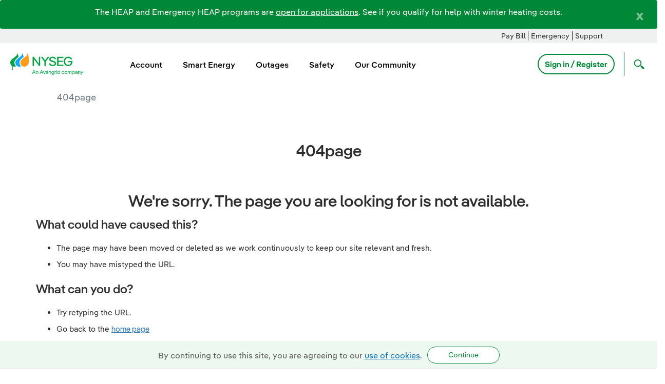

--- FILE ---
content_type: text/html;charset=UTF-8
request_url: https://www.nyseg.com/404page
body_size: 24308
content:
































	
		
			<!DOCTYPE html>











































































<html class="ltr" dir="ltr" lang="en-US">
	<head>
		<link rel="stylesheet" href="https://www.nyseg.com/o/avangrid-theme/css/font-awesome.min.css">
            <title>404page - NYSEG</title>
		<meta content="initial-scale=1.0, width=device-width" name="viewport" />



             <!-- Inside Group Meta Tag -->
             <!-- Google Tag Manager -->
<script>(function(w,d,s,l,i){w[l]=w[l]||[];w[l].push(

{'gtm.start': new Date().getTime(),event:'gtm.js'}
);var f=d.getElementsByTagName(s)[0],
j=d.createElement(s),dl=l!='dataLayer'?'&l='+l:'';j.async=true;j.src=
'https://www.googletagmanager.com/gtm.js?id='+i+dl;f.parentNode.insertBefore(j,f);
})(window,document,'script','dataLayer','GTM-KBPL5D4');</script>
<!-- End Google Tag Manager -->
































<meta content="text/html; charset=UTF-8" http-equiv="content-type" />









<meta content="404page" lang="en-US" name="description" />


<script type="importmap">{"imports":{"@clayui/breadcrumb":"/o/frontend-taglib-clay/__liferay__/exports/@clayui$breadcrumb.js","@clayui/form":"/o/frontend-taglib-clay/__liferay__/exports/@clayui$form.js","react-dom":"/o/frontend-js-react-web/__liferay__/exports/react-dom.js","@clayui/popover":"/o/frontend-taglib-clay/__liferay__/exports/@clayui$popover.js","@clayui/charts":"/o/frontend-taglib-clay/__liferay__/exports/@clayui$charts.js","@clayui/shared":"/o/frontend-taglib-clay/__liferay__/exports/@clayui$shared.js","@clayui/localized-input":"/o/frontend-taglib-clay/__liferay__/exports/@clayui$localized-input.js","@clayui/modal":"/o/frontend-taglib-clay/__liferay__/exports/@clayui$modal.js","@clayui/empty-state":"/o/frontend-taglib-clay/__liferay__/exports/@clayui$empty-state.js","@clayui/color-picker":"/o/frontend-taglib-clay/__liferay__/exports/@clayui$color-picker.js","@clayui/navigation-bar":"/o/frontend-taglib-clay/__liferay__/exports/@clayui$navigation-bar.js","react":"/o/frontend-js-react-web/__liferay__/exports/react.js","@clayui/pagination":"/o/frontend-taglib-clay/__liferay__/exports/@clayui$pagination.js","@clayui/icon":"/o/frontend-taglib-clay/__liferay__/exports/@clayui$icon.js","@clayui/table":"/o/frontend-taglib-clay/__liferay__/exports/@clayui$table.js","@clayui/autocomplete":"/o/frontend-taglib-clay/__liferay__/exports/@clayui$autocomplete.js","@clayui/slider":"/o/frontend-taglib-clay/__liferay__/exports/@clayui$slider.js","@clayui/management-toolbar":"/o/frontend-taglib-clay/__liferay__/exports/@clayui$management-toolbar.js","@clayui/multi-select":"/o/frontend-taglib-clay/__liferay__/exports/@clayui$multi-select.js","@clayui/nav":"/o/frontend-taglib-clay/__liferay__/exports/@clayui$nav.js","@clayui/time-picker":"/o/frontend-taglib-clay/__liferay__/exports/@clayui$time-picker.js","@clayui/provider":"/o/frontend-taglib-clay/__liferay__/exports/@clayui$provider.js","@clayui/upper-toolbar":"/o/frontend-taglib-clay/__liferay__/exports/@clayui$upper-toolbar.js","@clayui/loading-indicator":"/o/frontend-taglib-clay/__liferay__/exports/@clayui$loading-indicator.js","@clayui/panel":"/o/frontend-taglib-clay/__liferay__/exports/@clayui$panel.js","@clayui/drop-down":"/o/frontend-taglib-clay/__liferay__/exports/@clayui$drop-down.js","@clayui/list":"/o/frontend-taglib-clay/__liferay__/exports/@clayui$list.js","@clayui/date-picker":"/o/frontend-taglib-clay/__liferay__/exports/@clayui$date-picker.js","@clayui/label":"/o/frontend-taglib-clay/__liferay__/exports/@clayui$label.js","@clayui/data-provider":"/o/frontend-taglib-clay/__liferay__/exports/@clayui$data-provider.js","@liferay/frontend-js-api/data-set":"/o/frontend-js-dependencies-web/__liferay__/exports/@liferay$js-api$data-set.js","@clayui/core":"/o/frontend-taglib-clay/__liferay__/exports/@clayui$core.js","@clayui/pagination-bar":"/o/frontend-taglib-clay/__liferay__/exports/@clayui$pagination-bar.js","@clayui/layout":"/o/frontend-taglib-clay/__liferay__/exports/@clayui$layout.js","@clayui/multi-step-nav":"/o/frontend-taglib-clay/__liferay__/exports/@clayui$multi-step-nav.js","@liferay/frontend-js-api":"/o/frontend-js-dependencies-web/__liferay__/exports/@liferay$js-api.js","@clayui/css":"/o/frontend-taglib-clay/__liferay__/exports/@clayui$css.js","@clayui/toolbar":"/o/frontend-taglib-clay/__liferay__/exports/@clayui$toolbar.js","@clayui/alert":"/o/frontend-taglib-clay/__liferay__/exports/@clayui$alert.js","@clayui/badge":"/o/frontend-taglib-clay/__liferay__/exports/@clayui$badge.js","@clayui/link":"/o/frontend-taglib-clay/__liferay__/exports/@clayui$link.js","@clayui/card":"/o/frontend-taglib-clay/__liferay__/exports/@clayui$card.js","@clayui/progress-bar":"/o/frontend-taglib-clay/__liferay__/exports/@clayui$progress-bar.js","@clayui/tooltip":"/o/frontend-taglib-clay/__liferay__/exports/@clayui$tooltip.js","@clayui/button":"/o/frontend-taglib-clay/__liferay__/exports/@clayui$button.js","@clayui/tabs":"/o/frontend-taglib-clay/__liferay__/exports/@clayui$tabs.js","@clayui/sticker":"/o/frontend-taglib-clay/__liferay__/exports/@clayui$sticker.js"},"scopes":{}}</script><script data-senna-track="temporary">var Liferay = window.Liferay || {};Liferay.Icons = Liferay.Icons || {};Liferay.Icons.controlPanelSpritemap = 'https://www.nyseg.com/o/admin-theme/images/clay/icons.svg';Liferay.Icons.spritemap = 'https://www.nyseg.com/o/avangrid-theme/images/clay/icons.svg';</script>
<script data-senna-track="permanent" type="text/javascript">window.Liferay = window.Liferay || {}; window.Liferay.CSP = {nonce: ''};</script>
<script data-senna-track="permanent" src="/combo?browserId=chrome&minifierType=js&languageId=en_US&t=1765505431298&/o/frontend-js-jquery-web/jquery/jquery.min.js&/o/frontend-js-jquery-web/jquery/init.js&/o/frontend-js-jquery-web/jquery/ajax.js&/o/frontend-js-jquery-web/jquery/bootstrap.bundle.min.js&/o/frontend-js-jquery-web/jquery/collapsible_search.js&/o/frontend-js-jquery-web/jquery/fm.js&/o/frontend-js-jquery-web/jquery/form.js&/o/frontend-js-jquery-web/jquery/popper.min.js&/o/frontend-js-jquery-web/jquery/side_navigation.js" type="text/javascript"></script>
<link data-senna-track="temporary" href="https://www.nyseg.com/404page" rel="canonical" />
<link data-senna-track="temporary" href="https://www.nyseg.com/404page" hreflang="en-US" rel="alternate" />
<link data-senna-track="temporary" href="https://www.nyseg.com/404page" hreflang="x-default" rel="alternate" />
<meta property="og:description" content="404page">
<meta property="og:locale" content="en_US">
<meta property="og:locale:alternate" content="en_US">
<meta property="og:site_name" content="nyseg">
<meta property="og:title" content="404page - nyseg - Avangrid">
<meta property="og:type" content="website">
<meta property="og:url" content="https://www.nyseg.com/404page">


<link href="https://www.nyseg.com/o/avangrid-theme/images/favicon.ico" rel="apple-touch-icon" />
<link href="https://www.nyseg.com/o/avangrid-theme/images/favicon.ico" rel="icon" />



<link class="lfr-css-file" data-senna-track="temporary" href="https://www.nyseg.com/o/avangrid-theme/css/clay.css?browserId=chrome&amp;themeId=avangridtheme_WAR_avangridtheme&amp;minifierType=css&amp;languageId=en_US&amp;t=1765505434000" id="liferayAUICSS" rel="stylesheet" type="text/css" />









	<link href="/combo?browserId=chrome&amp;minifierType=css&amp;themeId=avangridtheme_WAR_avangridtheme&amp;languageId=en_US&amp;com_liferay_analytics_reports_web_internal_portlet_AnalyticsReportsPortlet:%2Fo%2Fanalytics-reports-web%2Fcss%2Fmain.css&amp;com_liferay_journal_content_web_portlet_JournalContentPortlet_INSTANCE_ayPS68PIGOzH:%2Fo%2Fjournal-content-web%2Fcss%2Fmain.css&amp;com_liferay_portal_search_web_search_bar_portlet_SearchBarPortlet_INSTANCE_templateSearch:%2Fo%2Fportal-search-web%2Fcss%2Fmain.css&amp;com_liferay_product_navigation_product_menu_web_portlet_ProductMenuPortlet:%2Fo%2Fproduct-navigation-product-menu-web%2Fcss%2Fmain.css&amp;com_liferay_product_navigation_user_personal_bar_web_portlet_ProductNavigationUserPersonalBarPortlet:%2Fo%2Fproduct-navigation-user-personal-bar-web%2Fcss%2Fmain.css&amp;com_liferay_site_navigation_menu_web_portlet_SiteNavigationMenuPortlet:%2Fo%2Fsite-navigation-menu-web%2Fcss%2Fmain.css&amp;t=1765505434000" rel="stylesheet" type="text/css"
 data-senna-track="temporary" id="e21cac2b" />








<script type="text/javascript" data-senna-track="temporary">
	// <![CDATA[
		var Liferay = Liferay || {};

		Liferay.Browser = {
			acceptsGzip: function() {
				return true;
			},

			

			getMajorVersion: function() {
				return 51.0;
			},

			getRevision: function() {
				return '537.36';
			},
			getVersion: function() {
				return '51.0';
			},

			

			isAir: function() {
				return false;
			},
			isChrome: function() {
				return true;
			},
			isEdge: function() {
				return false;
			},
			isFirefox: function() {
				return false;
			},
			isGecko: function() {
				return true;
			},
			isIe: function() {
				return false;
			},
			isIphone: function() {
				return true;
			},
			isLinux: function() {
				return false;
			},
			isMac: function() {
				return true;
			},
			isMobile: function() {
				return true;
			},
			isMozilla: function() {
				return false;
			},
			isOpera: function() {
				return false;
			},
			isRtf: function() {
				return true;
			},
			isSafari: function() {
				return true;
			},
			isSun: function() {
				return false;
			},
			isWebKit: function() {
				return true;
			},
			isWindows: function() {
				return false;
			}
		};

		Liferay.Data = Liferay.Data || {};

		Liferay.Data.ICONS_INLINE_SVG = true;

		Liferay.Data.NAV_SELECTOR = '#navigation';

		Liferay.Data.NAV_SELECTOR_MOBILE = '#navigationCollapse';

		Liferay.Data.isCustomizationView = function() {
			return false;
		};

		Liferay.Data.notices = [
			
		];

		(function () {
			var available = {};

			var direction = {};

			

				available['en_US'] = 'English\x20\x28United\x20States\x29';
				direction['en_US'] = 'ltr';

			

				available['es_ES'] = 'Spanish\x20\x28Spain\x29';
				direction['es_ES'] = 'ltr';

			

			Liferay.Language = {
				available,
				direction,
				get: function(key) {
					return key;
				}
			};
		})();

		var featureFlags = {"LPD-11018":false,"LPS-193884":false,"LPS-178642":false,"LPS-193005":false,"LPS-187284":false,"LPS-187285":false,"LPS-114786":false,"LPS-192957":false,"COMMERCE-8087":false,"LRAC-10757":false,"LPS-180090":false,"LPS-170809":false,"LPS-178052":false,"LPS-189856":false,"LPS-187436":false,"LPS-182184":false,"LPS-185892":false,"LPS-186620":false,"COMMERCE-12754":false,"LPS-184404":false,"LPS-180328":false,"LPS-198183":false,"LPS-171364":false,"LPS-153714":false,"LPS-96845":false,"LPS-170670":false,"LPS-141392":false,"LPS-169981":false,"LPD-15804":false,"LPS-153839":false,"LPS-200135":false,"LPS-187793":false,"LPS-177027":false,"LPD-10793":false,"COMMERCE-12192":false,"LPD-11003":false,"LPS-196768":false,"LPS-196724":false,"LPS-196847":false,"LPS-163118":false,"LPS-114700":false,"LPS-135430":false,"LPS-134060":false,"LPS-164563":false,"LPS-122920":false,"LPS-203351":false,"LPS-194395":false,"LPD-6368":false,"LPD-10701":false,"LPS-202104":false,"COMMERCE-9599":false,"LPS-187142":false,"LPD-15596":false,"LPS-198959":false,"LPS-196935":true,"LPS-187854":false,"LPS-176691":false,"LPS-197909":false,"LPS-202534":false,"COMMERCE-8949":false,"COMMERCE-11922":false,"LPS-194362":false,"LPS-165481":false,"LPS-153813":false,"LPS-174455":false,"LPD-10735":false,"COMMERCE-13024":false,"LPS-194763":false,"LPS-165482":false,"LPS-193551":false,"LPS-197477":false,"LPS-174816":false,"LPS-186360":false,"LPS-153332":false,"COMMERCE-12170":false,"LPS-179669":false,"LPS-174417":false,"LPS-183882":false,"LPS-155284":false,"LRAC-15017":false,"LPS-200108":false,"LPS-159643":false,"LPS-161033":false,"LPS-164948":false,"LPS-186870":false,"LPS-186871":false,"LPS-188058":false,"LPS-129412":false,"LPS-166126":false,"LPS-169837":false};

		Liferay.FeatureFlags = Object.keys(featureFlags).reduce(
			(acc, key) => ({
				...acc, [key]: featureFlags[key] === 'true' || featureFlags[key] === true
			}), {}
		);

		Liferay.PortletKeys = {
			DOCUMENT_LIBRARY: 'com_liferay_document_library_web_portlet_DLPortlet',
			DYNAMIC_DATA_MAPPING: 'com_liferay_dynamic_data_mapping_web_portlet_DDMPortlet',
			ITEM_SELECTOR: 'com_liferay_item_selector_web_portlet_ItemSelectorPortlet'
		};

		Liferay.PropsValues = {
			JAVASCRIPT_SINGLE_PAGE_APPLICATION_TIMEOUT: 0,
			UPLOAD_SERVLET_REQUEST_IMPL_MAX_SIZE: 104857600000
		};

		Liferay.ThemeDisplay = {

			

			
				getLayoutId: function() {
					return '155';
				},

				

				getLayoutRelativeControlPanelURL: function() {
					return '/group/nyseg/~/control_panel/manage';
				},

				getLayoutRelativeURL: function() {
					return '/404page';
				},
				getLayoutURL: function() {
					return 'https://www.nyseg.com/404page';
				},
				getParentLayoutId: function() {
					return '0';
				},
				isControlPanel: function() {
					return false;
				},
				isPrivateLayout: function() {
					return 'false';
				},
				isVirtualLayout: function() {
					return false;
				},
			

			getBCP47LanguageId: function() {
				return 'en-US';
			},
			getCanonicalURL: function() {

				

				return 'https\x3a\x2f\x2fwww\x2enyseg\x2ecom\x2f404page';
			},
			getCDNBaseURL: function() {
				return 'https://www.nyseg.com';
			},
			getCDNDynamicResourcesHost: function() {
				return '';
			},
			getCDNHost: function() {
				return '';
			},
			getCompanyGroupId: function() {
				return '35979';
			},
			getCompanyId: function() {
				return '35753';
			},
			getDefaultLanguageId: function() {
				return 'en_US';
			},
			getDoAsUserIdEncoded: function() {
				return '';
			},
			getLanguageId: function() {
				return 'en_US';
			},
			getParentGroupId: function() {
				return '40132';
			},
			getPathContext: function() {
				return '';
			},
			getPathImage: function() {
				return '/image';
			},
			getPathJavaScript: function() {
				return '/o/frontend-js-web';
			},
			getPathMain: function() {
				return '/c';
			},
			getPathThemeImages: function() {
				return 'https://www.nyseg.com/o/avangrid-theme/images';
			},
			getPathThemeRoot: function() {
				return '/o/avangrid-theme';
			},
			getPlid: function() {
				return '4333';
			},
			getPortalURL: function() {
				return 'https://www.nyseg.com';
			},
			getRealUserId: function() {
				return '35793';
			},
			getRemoteAddr: function() {
				return '0.0.0.0';
			},
			getRemoteHost: function() {
				return '0.0.0.0';
			},
			getScopeGroupId: function() {
				return '40132';
			},
			getScopeGroupIdOrLiveGroupId: function() {
				return '40132';
			},
			getSessionId: function() {
				return '';
			},
			getSiteAdminURL: function() {
				return 'https://www.nyseg.com/group/nyseg/~/control_panel/manage?p_p_lifecycle=0&p_p_state=maximized&p_p_mode=view';
			},
			getSiteGroupId: function() {
				return '40132';
			},
			getURLControlPanel: function() {
				return '/group/control_panel?refererPlid=4333';
			},
			getURLHome: function() {
				return 'https\x3a\x2f\x2fwww\x2enyseg\x2ecom\x2fweb\x2fguest';
			},
			getUserEmailAddress: function() {
				return '';
			},
			getUserId: function() {
				return '35793';
			},
			getUserName: function() {
				return '';
			},
			isAddSessionIdToURL: function() {
				return false;
			},
			isImpersonated: function() {
				return false;
			},
			isSignedIn: function() {
				return false;
			},

			isStagedPortlet: function() {
				
					
						return false;
					
				
			},

			isStateExclusive: function() {
				return false;
			},
			isStateMaximized: function() {
				return false;
			},
			isStatePopUp: function() {
				return false;
			}
		};

		var themeDisplay = Liferay.ThemeDisplay;

		Liferay.AUI = {

			

			getCombine: function() {
				return true;
			},
			getComboPath: function() {
				return '/combo/?browserId=chrome&minifierType=&languageId=en_US&t=1765505432096&';
			},
			getDateFormat: function() {
				return '%m/%d/%Y';
			},
			getEditorCKEditorPath: function() {
				return '/o/frontend-editor-ckeditor-web';
			},
			getFilter: function() {
				var filter = 'raw';

				
					
						filter = 'min';
					
					

				return filter;
			},
			getFilterConfig: function() {
				var instance = this;

				var filterConfig = null;

				if (!instance.getCombine()) {
					filterConfig = {
						replaceStr: '.js' + instance.getStaticResourceURLParams(),
						searchExp: '\\.js$'
					};
				}

				return filterConfig;
			},
			getJavaScriptRootPath: function() {
				return '/o/frontend-js-web';
			},
			getPortletRootPath: function() {
				return '/html/portlet';
			},
			getStaticResourceURLParams: function() {
				return '?browserId=chrome&minifierType=&languageId=en_US&t=1765505432096';
			}
		};

		Liferay.authToken = 'hoqscC3l';

		

		Liferay.currentURL = '\x2f404page';
		Liferay.currentURLEncoded = '\x252F404page';
	// ]]>
</script>

<script data-senna-track="temporary" type="text/javascript">window.__CONFIG__= {basePath: '',combine: true, defaultURLParams: null, explainResolutions: false, exposeGlobal: false, logLevel: 'warn', moduleType: 'module', namespace:'Liferay', nonce: '', reportMismatchedAnonymousModules: 'warn', resolvePath: '/o/js_resolve_modules', url: '/combo/?browserId=chrome&minifierType=js&languageId=en_US&t=1765505432096&', waitTimeout: 60000};</script><script data-senna-track="permanent" src="/o/frontend-js-loader-modules-extender/loader.js?&mac=9WaMmhziBCkScHZwrrVcOR7VZF4=&browserId=chrome&languageId=en_US&minifierType=js" type="text/javascript"></script><script data-senna-track="permanent" src="/combo?browserId=chrome&minifierType=js&languageId=en_US&t=1765505432096&/o/frontend-js-aui-web/aui/aui/aui-min.js&/o/frontend-js-aui-web/liferay/modules.js&/o/frontend-js-aui-web/liferay/aui_sandbox.js&/o/frontend-js-aui-web/aui/attribute-base/attribute-base-min.js&/o/frontend-js-aui-web/aui/attribute-complex/attribute-complex-min.js&/o/frontend-js-aui-web/aui/attribute-core/attribute-core-min.js&/o/frontend-js-aui-web/aui/attribute-observable/attribute-observable-min.js&/o/frontend-js-aui-web/aui/attribute-extras/attribute-extras-min.js&/o/frontend-js-aui-web/aui/event-custom-base/event-custom-base-min.js&/o/frontend-js-aui-web/aui/event-custom-complex/event-custom-complex-min.js&/o/frontend-js-aui-web/aui/oop/oop-min.js&/o/frontend-js-aui-web/aui/aui-base-lang/aui-base-lang-min.js&/o/frontend-js-aui-web/liferay/dependency.js&/o/frontend-js-aui-web/liferay/util.js&/o/oauth2-provider-web/js/liferay.js&/o/frontend-js-web/liferay/dom_task_runner.js&/o/frontend-js-web/liferay/events.js&/o/frontend-js-web/liferay/lazy_load.js&/o/frontend-js-web/liferay/liferay.js&/o/frontend-js-web/liferay/global.bundle.js&/o/frontend-js-web/liferay/portlet.js&/o/frontend-js-web/liferay/workflow.js" type="text/javascript"></script>
<script data-senna-track="temporary" type="text/javascript">window.Liferay = Liferay || {}; window.Liferay.OAuth2 = {getAuthorizeURL: function() {return 'https://www.nyseg.com/o/oauth2/authorize';}, getBuiltInRedirectURL: function() {return 'https://www.nyseg.com/o/oauth2/redirect';}, getIntrospectURL: function() { return 'https://www.nyseg.com/o/oauth2/introspect';}, getTokenURL: function() {return 'https://www.nyseg.com/o/oauth2/token';}, getUserAgentApplication: function(externalReferenceCode) {return Liferay.OAuth2._userAgentApplications[externalReferenceCode];}, _userAgentApplications: {}}</script>
<script data-senna-track="temporary" type="text/javascript">try {var MODULE_MAIN='portal-search-web@6.0.127/index';var MODULE_PATH='/o/portal-search-web';AUI().applyConfig({groups:{search:{base:MODULE_PATH+"/js/",combine:Liferay.AUI.getCombine(),filter:Liferay.AUI.getFilterConfig(),modules:{"liferay-search-custom-filter":{path:"custom_filter.js",requires:[]},"liferay-search-date-facet":{path:"date_facet.js",requires:["aui-form-validator","liferay-search-facet-util"]},"liferay-search-facet-util":{path:"facet_util.js",requires:[]},"liferay-search-modified-facet":{path:"modified_facet.js",requires:["aui-form-validator","liferay-search-facet-util"]},"liferay-search-sort-configuration":{path:"sort_configuration.js",requires:["aui-node"]},"liferay-search-sort-util":{path:"sort_util.js",requires:[]}},root:MODULE_PATH+"/js/"}}});
} catch(error) {console.error(error);}try {var MODULE_MAIN='@liferay/frontend-js-react-web@5.0.37/index';var MODULE_PATH='/o/frontend-js-react-web';AUI().applyConfig({groups:{react:{mainModule:MODULE_MAIN}}});
} catch(error) {console.error(error);}try {var MODULE_MAIN='@liferay/document-library-web@6.0.177/document_library/js/index';var MODULE_PATH='/o/document-library-web';AUI().applyConfig({groups:{dl:{base:MODULE_PATH+"/document_library/js/legacy/",combine:Liferay.AUI.getCombine(),filter:Liferay.AUI.getFilterConfig(),modules:{"document-library-upload-component":{path:"DocumentLibraryUpload.js",requires:["aui-component","aui-data-set-deprecated","aui-overlay-manager-deprecated","aui-overlay-mask-deprecated","aui-parse-content","aui-progressbar","aui-template-deprecated","liferay-search-container","querystring-parse-simple","uploader"]}},root:MODULE_PATH+"/document_library/js/legacy/"}}});
} catch(error) {console.error(error);}try {var MODULE_MAIN='exportimport-web@5.0.83/index';var MODULE_PATH='/o/exportimport-web';AUI().applyConfig({groups:{exportimportweb:{base:MODULE_PATH+"/",combine:Liferay.AUI.getCombine(),filter:Liferay.AUI.getFilterConfig(),modules:{"liferay-export-import-export-import":{path:"js/main.js",requires:["aui-datatype","aui-dialog-iframe-deprecated","aui-modal","aui-parse-content","aui-toggler","liferay-portlet-base","liferay-util-window"]}},root:MODULE_PATH+"/"}}});
} catch(error) {console.error(error);}try {var MODULE_MAIN='frontend-editor-alloyeditor-web@5.0.46/index';var MODULE_PATH='/o/frontend-editor-alloyeditor-web';AUI().applyConfig({groups:{alloyeditor:{base:MODULE_PATH+"/js/",combine:Liferay.AUI.getCombine(),filter:Liferay.AUI.getFilterConfig(),modules:{"liferay-alloy-editor":{path:"alloyeditor.js",requires:["aui-component","liferay-portlet-base","timers"]},"liferay-alloy-editor-source":{path:"alloyeditor_source.js",requires:["aui-debounce","liferay-fullscreen-source-editor","liferay-source-editor","plugin"]}},root:MODULE_PATH+"/js/"}}});
} catch(error) {console.error(error);}try {var MODULE_MAIN='staging-processes-web@5.0.55/index';var MODULE_PATH='/o/staging-processes-web';AUI().applyConfig({groups:{stagingprocessesweb:{base:MODULE_PATH+"/",combine:Liferay.AUI.getCombine(),filter:Liferay.AUI.getFilterConfig(),modules:{"liferay-staging-processes-export-import":{path:"js/main.js",requires:["aui-datatype","aui-dialog-iframe-deprecated","aui-modal","aui-parse-content","aui-toggler","liferay-portlet-base","liferay-util-window"]}},root:MODULE_PATH+"/"}}});
} catch(error) {console.error(error);}try {var MODULE_MAIN='frontend-js-components-web@2.0.63/index';var MODULE_PATH='/o/frontend-js-components-web';AUI().applyConfig({groups:{components:{mainModule:MODULE_MAIN}}});
} catch(error) {console.error(error);}try {var MODULE_MAIN='portal-workflow-kaleo-designer-web@5.0.125/index';var MODULE_PATH='/o/portal-workflow-kaleo-designer-web';AUI().applyConfig({groups:{"kaleo-designer":{base:MODULE_PATH+"/designer/js/legacy/",combine:Liferay.AUI.getCombine(),filter:Liferay.AUI.getFilterConfig(),modules:{"liferay-kaleo-designer-autocomplete-util":{path:"autocomplete_util.js",requires:["autocomplete","autocomplete-highlighters"]},"liferay-kaleo-designer-definition-diagram-controller":{path:"definition_diagram_controller.js",requires:["liferay-kaleo-designer-field-normalizer","liferay-kaleo-designer-utils"]},"liferay-kaleo-designer-dialogs":{path:"dialogs.js",requires:["liferay-util-window"]},"liferay-kaleo-designer-editors":{path:"editors.js",requires:["aui-ace-editor","aui-ace-editor-mode-xml","aui-base","aui-datatype","aui-node","liferay-kaleo-designer-autocomplete-util","liferay-kaleo-designer-utils"]},"liferay-kaleo-designer-field-normalizer":{path:"field_normalizer.js",requires:["liferay-kaleo-designer-remote-services"]},"liferay-kaleo-designer-nodes":{path:"nodes.js",requires:["aui-datatable","aui-datatype","aui-diagram-builder","liferay-kaleo-designer-editors","liferay-kaleo-designer-utils"]},"liferay-kaleo-designer-remote-services":{path:"remote_services.js",requires:["aui-io"]},"liferay-kaleo-designer-templates":{path:"templates.js",requires:["aui-tpl-snippets-deprecated"]},"liferay-kaleo-designer-utils":{path:"utils.js",requires:[]},"liferay-kaleo-designer-xml-definition":{path:"xml_definition.js",requires:["aui-base","aui-component","dataschema-xml","datatype-xml"]},"liferay-kaleo-designer-xml-definition-serializer":{path:"xml_definition_serializer.js",requires:["escape","liferay-kaleo-designer-xml-util"]},"liferay-kaleo-designer-xml-util":{path:"xml_util.js",requires:["aui-base"]},"liferay-portlet-kaleo-designer":{path:"main.js",requires:["aui-ace-editor","aui-ace-editor-mode-xml","aui-tpl-snippets-deprecated","dataschema-xml","datasource","datatype-xml","event-valuechange","io-form","liferay-kaleo-designer-autocomplete-util","liferay-kaleo-designer-editors","liferay-kaleo-designer-nodes","liferay-kaleo-designer-remote-services","liferay-kaleo-designer-utils","liferay-kaleo-designer-xml-util","liferay-util-window"]}},root:MODULE_PATH+"/designer/js/legacy/"}}});
} catch(error) {console.error(error);}try {var MODULE_MAIN='dynamic-data-mapping-web@5.0.100/index';var MODULE_PATH='/o/dynamic-data-mapping-web';!function(){const a=Liferay.AUI;AUI().applyConfig({groups:{ddm:{base:MODULE_PATH+"/js/",combine:Liferay.AUI.getCombine(),filter:a.getFilterConfig(),modules:{"liferay-ddm-form":{path:"ddm_form.js",requires:["aui-base","aui-datatable","aui-datatype","aui-image-viewer","aui-parse-content","aui-set","aui-sortable-list","json","liferay-form","liferay-map-base","liferay-translation-manager","liferay-util-window"]},"liferay-portlet-dynamic-data-mapping":{condition:{trigger:"liferay-document-library"},path:"main.js",requires:["arraysort","aui-form-builder-deprecated","aui-form-validator","aui-map","aui-text-unicode","json","liferay-menu","liferay-translation-manager","liferay-util-window","text"]},"liferay-portlet-dynamic-data-mapping-custom-fields":{condition:{trigger:"liferay-document-library"},path:"custom_fields.js",requires:["liferay-portlet-dynamic-data-mapping"]}},root:MODULE_PATH+"/js/"}}})}();
} catch(error) {console.error(error);}try {var MODULE_MAIN='@liferay/frontend-js-state-web@1.0.20/index';var MODULE_PATH='/o/frontend-js-state-web';AUI().applyConfig({groups:{state:{mainModule:MODULE_MAIN}}});
} catch(error) {console.error(error);}try {var MODULE_MAIN='calendar-web@5.0.89/index';var MODULE_PATH='/o/calendar-web';AUI().applyConfig({groups:{calendar:{base:MODULE_PATH+"/js/",combine:Liferay.AUI.getCombine(),filter:Liferay.AUI.getFilterConfig(),modules:{"liferay-calendar-a11y":{path:"calendar_a11y.js",requires:["calendar"]},"liferay-calendar-container":{path:"calendar_container.js",requires:["aui-alert","aui-base","aui-component","liferay-portlet-base"]},"liferay-calendar-date-picker-sanitizer":{path:"date_picker_sanitizer.js",requires:["aui-base"]},"liferay-calendar-interval-selector":{path:"interval_selector.js",requires:["aui-base","liferay-portlet-base"]},"liferay-calendar-interval-selector-scheduler-event-link":{path:"interval_selector_scheduler_event_link.js",requires:["aui-base","liferay-portlet-base"]},"liferay-calendar-list":{path:"calendar_list.js",requires:["aui-template-deprecated","liferay-scheduler"]},"liferay-calendar-message-util":{path:"message_util.js",requires:["liferay-util-window"]},"liferay-calendar-recurrence-converter":{path:"recurrence_converter.js",requires:[]},"liferay-calendar-recurrence-dialog":{path:"recurrence.js",requires:["aui-base","liferay-calendar-recurrence-util"]},"liferay-calendar-recurrence-util":{path:"recurrence_util.js",requires:["aui-base","liferay-util-window"]},"liferay-calendar-reminders":{path:"calendar_reminders.js",requires:["aui-base"]},"liferay-calendar-remote-services":{path:"remote_services.js",requires:["aui-base","aui-component","liferay-calendar-util","liferay-portlet-base"]},"liferay-calendar-session-listener":{path:"session_listener.js",requires:["aui-base","liferay-scheduler"]},"liferay-calendar-simple-color-picker":{path:"simple_color_picker.js",requires:["aui-base","aui-template-deprecated"]},"liferay-calendar-simple-menu":{path:"simple_menu.js",requires:["aui-base","aui-template-deprecated","event-outside","event-touch","widget-modality","widget-position","widget-position-align","widget-position-constrain","widget-stack","widget-stdmod"]},"liferay-calendar-util":{path:"calendar_util.js",requires:["aui-datatype","aui-io","aui-scheduler","aui-toolbar","autocomplete","autocomplete-highlighters"]},"liferay-scheduler":{path:"scheduler.js",requires:["async-queue","aui-datatype","aui-scheduler","dd-plugin","liferay-calendar-a11y","liferay-calendar-message-util","liferay-calendar-recurrence-converter","liferay-calendar-recurrence-util","liferay-calendar-util","liferay-scheduler-event-recorder","liferay-scheduler-models","promise","resize-plugin"]},"liferay-scheduler-event-recorder":{path:"scheduler_event_recorder.js",requires:["dd-plugin","liferay-calendar-util","resize-plugin"]},"liferay-scheduler-models":{path:"scheduler_models.js",requires:["aui-datatype","dd-plugin","liferay-calendar-util"]}},root:MODULE_PATH+"/js/"}}});
} catch(error) {console.error(error);}try {var MODULE_MAIN='contacts-web@5.0.57/index';var MODULE_PATH='/o/contacts-web';AUI().applyConfig({groups:{contactscenter:{base:MODULE_PATH+"/js/",combine:Liferay.AUI.getCombine(),filter:Liferay.AUI.getFilterConfig(),modules:{"liferay-contacts-center":{path:"main.js",requires:["aui-io-plugin-deprecated","aui-toolbar","autocomplete-base","datasource-io","json-parse","liferay-portlet-base","liferay-util-window"]}},root:MODULE_PATH+"/js/"}}});
} catch(error) {console.error(error);}</script>




<script type="text/javascript" data-senna-track="temporary">
	// <![CDATA[
		
			
				
		

		
	// ]]>
</script>





	
		

			

			
		
		



	
		

			

			
		
		



	
		

			

			
		
	












	



















<link class="lfr-css-file" data-senna-track="temporary" href="https://www.nyseg.com/o/avangrid-theme/css/main.css?browserId=chrome&amp;themeId=avangridtheme_WAR_avangridtheme&amp;minifierType=css&amp;languageId=en_US&amp;t=1765505434000" id="liferayThemeCSS" rel="stylesheet" type="text/css" />








	<style data-senna-track="temporary" type="text/css">

		

			

		

			

		

			

		

			

		

			

		

			

		

			

		

			

		

	</style>


<script data-senna-track="temporary">var Liferay = window.Liferay || {}; Liferay.CommerceContext = {"commerceAccountGroupIds":[],"accountEntryAllowedTypes":["person"],"commerceChannelId":"0","showUnselectableOptions":false,"currency":{"currencyId":"222056964","currencyCode":"USD"},"showSeparateOrderItems":false,"commerceSiteType":0};</script><link href="/o/commerce-frontend-js/styles/main.css" rel="stylesheet" type="text/css" />
<style data-senna-track="temporary" type="text/css">
</style>
<script type="module">
import {default as init} from '/o/frontend-js-spa-web/__liferay__/index.js';
{
init({"navigationExceptionSelectors":":not([target=\"_blank\"]):not([data-senna-off]):not([data-resource-href]):not([data-cke-saved-href]):not([data-cke-saved-href])","cacheExpirationTime":-1,"clearScreensCache":false,"portletsBlacklist":["com_liferay_nested_portlets_web_portlet_NestedPortletsPortlet","com_liferay_site_navigation_directory_web_portlet_SitesDirectoryPortlet","com_liferay_questions_web_internal_portlet_QuestionsPortlet","com_liferay_account_admin_web_internal_portlet_AccountUsersRegistrationPortlet","com_liferay_portal_language_override_web_internal_portlet_PLOPortlet","com_liferay_login_web_portlet_LoginPortlet","com_liferay_login_web_portlet_FastLoginPortlet"],"excludedTargetPortlets":["com_liferay_users_admin_web_portlet_UsersAdminPortlet","com_liferay_server_admin_web_portlet_ServerAdminPortlet"],"validStatusCodes":[221,490,494,499,491,492,493,495,220],"debugEnabled":false,"loginRedirect":"","excludedPaths":["/c/document_library","/documents","/image"],"userNotification":{"message":"It looks like this is taking longer than expected.","title":"Oops","timeout":30000},"requestTimeout":0});
}

</script>



























<script type="text/javascript" data-senna-track="temporary">
	if (window.Analytics) {
		window._com_liferay_document_library_analytics_isViewFileEntry = false;
	}
</script>







<script type="text/javascript">
Liferay.on(
	'ddmFieldBlur', function(event) {
		if (window.Analytics) {
			Analytics.send(
				'fieldBlurred',
				'Form',
				{
					fieldName: event.fieldName,
					focusDuration: event.focusDuration,
					formId: event.formId,
					formPageTitle: event.formPageTitle,
					page: event.page,
					title: event.title
				}
			);
		}
	}
);

Liferay.on(
	'ddmFieldFocus', function(event) {
		if (window.Analytics) {
			Analytics.send(
				'fieldFocused',
				'Form',
				{
					fieldName: event.fieldName,
					formId: event.formId,
					formPageTitle: event.formPageTitle,
					page: event.page,
					title:event.title
				}
			);
		}
	}
);

Liferay.on(
	'ddmFormPageShow', function(event) {
		if (window.Analytics) {
			Analytics.send(
				'pageViewed',
				'Form',
				{
					formId: event.formId,
					formPageTitle: event.formPageTitle,
					page: event.page,
					title: event.title
				}
			);
		}
	}
);

Liferay.on(
	'ddmFormSubmit', function(event) {
		if (window.Analytics) {
			Analytics.send(
				'formSubmitted',
				'Form',
				{
					formId: event.formId,
					title: event.title
				}
			);
		}
	}
);

Liferay.on(
	'ddmFormView', function(event) {
		if (window.Analytics) {
			Analytics.send(
				'formViewed',
				'Form',
				{
					formId: event.formId,
					title: event.title
				}
			);
		}
	}
);

</script><script>

</script>


        <script src="https://www.nyseg.com/o/avangrid-theme/js/stacktable.js"></script>

		    <link rel="stylesheet" href="https://www.nyseg.com/o/avangrid-theme/css/smartbanner.css">
            <script src="https://www.nyseg.com/o/avangrid-theme/js/smartbanner.min.js"></script>
		    <meta name="google-site-verification" content="Psmbm5k5HG1EjQiFb6ItShej98f3xTv1ZTonZA7znk0" />
	</head>

	<body class="chrome mobile change-tracking-enabled controls-visible ny yui3-skin-sam signed-out public-page site full-screen-navigation">














































	<nav aria-label="Quick Links" class="bg-dark cadmin quick-access-nav text-center text-white" id="aife_quickAccessNav">
		
			
				<a class="d-block p-2 sr-only sr-only-focusable text-reset" href="#main-content">
		Skip to Main Content
	</a>
			
			
	</nav>











































































		<div class="mb-0 pt-0" id="wrapper">
<header role="banner" class="avg-new-header">
        	   				<div class="alert avg-cookies-banner fade hide avg-alert-cookies" role="alert">
			<p>By continuing to use this site, you are agreeing to our <a href="/web/nyseg/privacynotice">use of cookies</a>.</p>
<style type="text/css">.avg-alert-cookies{
     background: #EDF8F0 !important;
 	 background-color: #EDF8F0;
     width: 100%;
     flex-wrap: wrap;
     position: fixed;
     bottom: 0;
     left: 0;
     right: 0;
 	 z-index: 9999;
     display: -flex;
 	}

  @media(max-width: 768px) {
   #avg-continue-cookie{
		margin-top: 16px;
		}
	}

  .avg-cookies-banner a{
  color: #006bb2;
  }

  .subtitle a{
color: #007acb;
}
</style>
			<a id="avg-continue-cookie" onclick="return addCookie()" class="accept-cookies" style="cursor:pointer;" tabindex="0">Continue</a>
		</div>
<script>
var avgContinueCookie = document.getElementById("avg-continue-cookie");
avgContinueCookie.addEventListener("keypress", function(event) {
  if (event.key === "Enter" ||
  	  event.key == " " ||
      event.code == "Space" ||
      event.keyCode == 32 ) {
    event.preventDefault();
    document.getElementById("avg-continue-cookie").click();
  }
});

</script>
	   		
	   				<div class="alert avg-cookies-banner fade hide avg-alert-policy policy-privacy" role="alert">
			<p style="margin-bottom:11px; color: white;">The HEAP and Emergency HEAP programs are&nbsp;<a href="https://otda.ny.gov/programs/heap/" style="color:white;">open for applications</a>.&nbsp;See if you qualify for help with winter heating costs.</p>
			  <button type="button" class="close" onclick="closeAlert(this, 'BLUE')">
            <span aria-hidden="true">x</span>
        </button>
		</div>

	   		
        <div class="container-fluid">
            <div class="row top-header d-none d-md-block ">
                <div class="col-md-12 justify-content-end d-flex">
	   		    <ul class="d-flex list-unstyled top-header-list">
        	<li>
				<a class="" href="https://www.nyseg.com/account/waystopay/payonline">
Pay Bill
                </a>
            </li>
        	<li>
				<a class="" href="https://www.nyseg.com/support/contactus/emergency-contact">
Emergency
                </a>
            </li>
        	<li>
				<a class="" href="https://www.nyseg.com/support">
Support
                </a>
            </li>
	</ul>

<script>
    function openLink(url){ 
      window.open(url, "_self");
     }
</script>
                </div>
            </div>
            <div class="row bottom-header justify-content-between align-items-center">
                <div class="row bottom-header-content-wrapper justify-content-between align-items-center m-auto w-100">
                    <div class="col-md-2 col-2">
                        <a href="/" title="Nyseg Home">
                                <img class="logo" alt="Nyseg Logo" src="/o/avangrid-theme/images/logo/ny.svg" />
                        </a>
                    </div>

                    <div class="col-md-7 nav-container menu-desktop">






































































	

	<div class="portlet-boundary portlet-boundary_com_liferay_site_navigation_menu_web_portlet_SiteNavigationMenuPortlet_  portlet-static portlet-static-end portlet-barebone portlet-navigation " id="p_p_id_com_liferay_site_navigation_menu_web_portlet_SiteNavigationMenuPortlet_">
		<span id="p_com_liferay_site_navigation_menu_web_portlet_SiteNavigationMenuPortlet"></span>




	

	
		
			


































	
		
<section class="portlet" id="portlet_com_liferay_site_navigation_menu_web_portlet_SiteNavigationMenuPortlet">


	<div class="portlet-content">


		
			<div class=" portlet-content-container">
				


	<div class="portlet-body">



	
		
			
				
					







































	

	








				

				
					
						


	

		




















	

		

		
			
				


	 <nav id="navbar_com_liferay_site_navigation_menu_web_portlet_SiteNavigationMenuPortlet">
		<ul aria-label="Site Pages" class="list-unstyled nav-main-list" role="menubar">






					<li class="lfr-nav-item nav-item avg-new-mega-menu dropdown" id="layout_com_liferay_site_navigation_menu_web_portlet_SiteNavigationMenuPortlet_8418841" role="presentation">
					    
						<p aria-haspopup='true' class="nav-items"  role="menuitem">
							 Account 
						</p>

                        	<div aria-expanded="true" class="child-menu avg-new-mega-menu dropdown-menu" role="menu">
                                <div class="row avg-mega-menu-content">
                                    
                                   
                                        <div class="col-2">
                                        
                                                <a href="https://www.nyseg.com/payment-and-billing-options"  class="menu-links" role="menuitem">Payment and Billing Options</a>
                                           
                                                <ul class="mega-menu-list" role="menu">


                                                        <li class="" id="layout_com_liferay_site_navigation_menu_web_portlet_SiteNavigationMenuPortlet_8418971" role="none">
                                                                <li><a href="https://www.nyseg.com/account/waystopay/payonline"  class="mega-menu-options" role="menuitem">Pay Online</a></li>
                                                        </li>


                                                        <li class="" id="layout_com_liferay_site_navigation_menu_web_portlet_SiteNavigationMenuPortlet_8418973" role="none">
                                                                <li><a href="https://portal.nyseg.com/payments/autopay/first-step"  class="mega-menu-options" role="menuitem">AutoPay</a></li>
                                                        </li>


                                                        <li class="" id="layout_com_liferay_site_navigation_menu_web_portlet_SiteNavigationMenuPortlet_8418974" role="none">
                                                                <li><a href="https://www.nyseg.com/account/billingoptions/aboutebill"  class="mega-menu-options" role="menuitem">About eBill</a></li>
                                                        </li>


                                                        <li class="" id="layout_com_liferay_site_navigation_menu_web_portlet_SiteNavigationMenuPortlet_8418976" role="none">
                                                                <li><a href="https://www.nyseg.com/account/billingoptions/budgetbilling"  class="mega-menu-options" role="menuitem">Budget Billing</a></li>
                                                        </li>


                                                        <li class="" id="layout_com_liferay_site_navigation_menu_web_portlet_SiteNavigationMenuPortlet_227618348" role="none">
                                                                <li><a href="https://www.nyseg.com/account/waystopay/help-with-bill"  class="mega-menu-options" role="menuitem">Help With Bill</a></li>
                                                        </li>


                                                        <li class="" id="layout_com_liferay_site_navigation_menu_web_portlet_SiteNavigationMenuPortlet_8419406" role="none">
                                                                <li><a href="https://www.nyseg.com/account/waystopay/app"  class="mega-menu-options" role="menuitem">App</a></li>
                                                        </li>


                                                        <li class="" id="layout_com_liferay_site_navigation_menu_web_portlet_SiteNavigationMenuPortlet_232448488" role="none">
                                                                <li><a href="https://www.nyseg.com/outages/stayinformed/outagealerts"  class="mega-menu-options" role="menuitem">Alerts</a></li>
                                                        </li>
                                                   
                                                </ul>
                                        </div>
                                        <div class="col-2">
                                        
                                                <a href="https://www.nyseg.com/moving"  class="menu-links" role="menuitem">Moving</a>
                                           
                                                <ul class="mega-menu-list" role="menu">


                                                        <li class="" id="layout_com_liferay_site_navigation_menu_web_portlet_SiteNavigationMenuPortlet_8419559" role="none">
                                                                <li><a href="https://www.nyseg.com/start-service"  class="mega-menu-options" role="menuitem">Start Service</a></li>
                                                        </li>


                                                        <li class="" id="layout_com_liferay_site_navigation_menu_web_portlet_SiteNavigationMenuPortlet_156680220" role="none">
                                                                <li><a href="https://portal.nyseg.com/stop"  class="mega-menu-options" role="menuitem">Stop Service (Log In)</a></li>
                                                        </li>


                                                        <li class="" id="layout_com_liferay_site_navigation_menu_web_portlet_SiteNavigationMenuPortlet_8419561" role="none">
                                                                <li><a href="https://www.nyseg.com/account/moving/upgradeorrelocate"  class="mega-menu-options" role="menuitem">Upgrade Or Relocate</a></li>
                                                        </li>


                                                        <li class="" id="layout_com_liferay_site_navigation_menu_web_portlet_SiteNavigationMenuPortlet_64629808" role="none">
                                                                <li><a href="https://builder.nyseg.com/builder/new-service"  class="mega-menu-options" role="menuitem">Request New Construction</a></li>
                                                        </li>


                                                        <li class="" id="layout_com_liferay_site_navigation_menu_web_portlet_SiteNavigationMenuPortlet_51183951" role="none">
                                                                <li><a href="https://builder.nyseg.com/builder/jobstatus"  class="mega-menu-options" role="menuitem">Check Job Status</a></li>
                                                        </li>


                                                        <li class="" id="layout_com_liferay_site_navigation_menu_web_portlet_SiteNavigationMenuPortlet_8419656" role="none">
                                                                <li><a href="https://www.nyseg.com/account/moving/landlordsandrenters"  class="mega-menu-options" role="menuitem">Landlords And Renters</a></li>
                                                        </li>


                                                        <li class="" id="layout_com_liferay_site_navigation_menu_web_portlet_SiteNavigationMenuPortlet_8419725" role="none">
                                                                <li><a href="https://www.nyseg.com/account/moving/letterofcredit"  class="mega-menu-options" role="menuitem">Letter Of Credit</a></li>
                                                        </li>
                                                   
                                                </ul>
                                        </div>
                                        <div class="col-2">
                                        
                                                <a href="https://www.nyseg.com/understand-your-bill"  class="menu-links" role="menuitem">Understand Your Bill</a>
                                           
                                                <ul class="mega-menu-list" role="menu">


                                                        <li class="" id="layout_com_liferay_site_navigation_menu_web_portlet_SiteNavigationMenuPortlet_8419828" role="none">
                                                                <li><a href="https://www.nyseg.com/account/understandyourbill/understandyourusage"  class="mega-menu-options" role="menuitem">Understand Your Usage</a></li>
                                                        </li>


                                                        <li class="" id="layout_com_liferay_site_navigation_menu_web_portlet_SiteNavigationMenuPortlet_8419829" role="none">
                                                                <li><a href="https://www.nyseg.com/account/understandyourbill/electricpricing"  class="mega-menu-options" role="menuitem">Electric Pricing</a></li>
                                                        </li>


                                                        <li class="" id="layout_com_liferay_site_navigation_menu_web_portlet_SiteNavigationMenuPortlet_8419830" role="none">
                                                                <li><a href="https://www.nyseg.com/account/understandyourbill/naturalgaspricing"  class="mega-menu-options" role="menuitem">Natural Gas Pricing</a></li>
                                                        </li>


                                                        <li class="" id="layout_com_liferay_site_navigation_menu_web_portlet_SiteNavigationMenuPortlet_8419831" role="none">
                                                                <li><a href="https://www.nyseg.com/support/energylibrary"  class="mega-menu-options" role="menuitem">Energy Library</a></li>
                                                        </li>


                                                        <li class="" id="layout_com_liferay_site_navigation_menu_web_portlet_SiteNavigationMenuPortlet_32018840" role="none">
                                                                <li><a href="https://www.nyseg.com/energy-manager"  class="mega-menu-options" role="menuitem">Energy Manager</a></li>
                                                        </li>


                                                        <li class="" id="layout_com_liferay_site_navigation_menu_web_portlet_SiteNavigationMenuPortlet_8419833" role="none">
                                                                <li><a href="https://www.nyseg.com/account/understandyourbill/chooseasupplier"  class="mega-menu-options" role="menuitem">Choose A Supplier</a></li>
                                                        </li>


                                                        <li class="" id="layout_com_liferay_site_navigation_menu_web_portlet_SiteNavigationMenuPortlet_8419834" role="none">
                                                                <li><a href="https://www.nyseg.com/account/understandyourbill/billingglossary"  class="mega-menu-options" role="menuitem">Billing Glossary</a></li>
                                                        </li>
                                                   
                                                </ul>
                                        </div>
                                        <div class="col-2">
                                        
                                                <a href="https://www.nyseg.com/meter-reads1"  class="menu-links" role="menuitem">Meter Reads</a>
                                           
                                                <ul class="mega-menu-list" role="menu">


                                                        <li class="" id="layout_com_liferay_site_navigation_menu_web_portlet_SiteNavigationMenuPortlet_8419964" role="none">
                                                                <li><a href="https://www.nyseg.com/account/meterreading/submitmeterread"  class="mega-menu-options" role="menuitem">Submit a Meter Read</a></li>
                                                        </li>


                                                        <li class="" id="layout_com_liferay_site_navigation_menu_web_portlet_SiteNavigationMenuPortlet_8419965" role="none">
                                                                <li><a href="https://www.nyseg.com/account/meterreading/readingyourmeter"  class="mega-menu-options" role="menuitem">Reading Your Meter</a></li>
                                                        </li>


                                                        <li class="" id="layout_com_liferay_site_navigation_menu_web_portlet_SiteNavigationMenuPortlet_8419963" role="none">
                                                                <li><a href="https://www.nyseg.com/account/meterreading/whyreadyourmeter"  class="mega-menu-options" role="menuitem">Why Read Your Meter</a></li>
                                                        </li>
                                                   
                                                </ul>
                                        </div>
                                        <div class="col-2">
                                        
                                                <a href="https://www.nyseg.com/support"  class="menu-links" role="menuitem">Support</a>
                                           
                                                <ul class="mega-menu-list" role="menu">


                                                        <li class="" id="layout_com_liferay_site_navigation_menu_web_portlet_SiteNavigationMenuPortlet_8419972" role="none">
                                                                <li><a href="https://www.nyseg.com/support/faqs"  class="mega-menu-options" role="menuitem">FAQs</a></li>
                                                        </li>


                                                        <li class="" id="layout_com_liferay_site_navigation_menu_web_portlet_SiteNavigationMenuPortlet_8419969" role="none">
                                                                <li><a href="https://www.nyseg.com/support/contactus/submit-claim"  class="mega-menu-options" role="menuitem">Submit a Claim</a></li>
                                                        </li>


                                                        <li class="" id="layout_com_liferay_site_navigation_menu_web_portlet_SiteNavigationMenuPortlet_8419970" role="none">
                                                                <li><a href="https://www.nyseg.com/support/contactus/emergency-contact"  class="mega-menu-options" role="menuitem">Emergency Contact</a></li>
                                                        </li>
                                                   
                                                </ul>
                                        </div>
                                </div>
                            </div>
					</li>





					<li class="lfr-nav-item nav-item avg-new-mega-menu dropdown" id="layout_com_liferay_site_navigation_menu_web_portlet_SiteNavigationMenuPortlet_8420323" role="presentation">
					    
						<p aria-haspopup='true' class="nav-items"  role="menuitem">
							 Smart Energy 
						</p>

                        	<div aria-expanded="true" class="child-menu avg-new-mega-menu dropdown-menu" role="menu">
                                <div class="row avg-mega-menu-content">
                                    
                                   
                                        <div class="col-2">
                                        
                                                <a href="https://www.nyseg.com/residential-rebates-and-programs"  class="menu-links" role="menuitem">Residential Rebates and Programs</a>
                                           
                                                <ul class="mega-menu-list" role="menu">


                                                        <li class="" id="layout_com_liferay_site_navigation_menu_web_portlet_SiteNavigationMenuPortlet_8420326" role="none">
                                                                <li><a href="https://www.nyseg.com/smartenergy/rebatesandprograms/nys-clean-heat-rebate-program"  class="mega-menu-options" role="menuitem">NYS Clean Heat Rebate Program</a></li>
                                                        </li>


                                                        <li class="" id="layout_com_liferay_site_navigation_menu_web_portlet_SiteNavigationMenuPortlet_8420329" role="none">
                                                                <li><a href="https://www.nyseg.com/smartenergy/rebatesandprograms/smartsavingsrewards"  class="mega-menu-options" role="menuitem">Smart Savings Rewards</a></li>
                                                        </li>


                                                        <li class="" id="layout_com_liferay_site_navigation_menu_web_portlet_SiteNavigationMenuPortlet_8420330" role="none">
                                                                <li><a href="https://www.nyserda.ny.gov/All-Programs/EmPower-New-York-Program"  class="mega-menu-options" role="menuitem">EmPower+</a></li>
                                                        </li>


                                                        <li class="" id="layout_com_liferay_site_navigation_menu_web_portlet_SiteNavigationMenuPortlet_8420332" role="none">
                                                                <li><a href="https://www.nyseg.com/smartenergy/rebatesandprograms/residentialagriculturaldiscount"  class="mega-menu-options" role="menuitem">Residential Agricultural Discount</a></li>
                                                        </li>


                                                        <li class="" id="layout_com_liferay_site_navigation_menu_web_portlet_SiteNavigationMenuPortlet_8420333" role="none">
                                                                <li><a href="https://www.nyseg.com/smartenergy/rebatesandprograms/communitychoiceaggregation"  class="mega-menu-options" role="menuitem">Community Choice Aggregation</a></li>
                                                        </li>


                                                        <li class="" id="layout_com_liferay_site_navigation_menu_web_portlet_SiteNavigationMenuPortlet_204294368" role="none">
                                                                <li><a href="https://www.nyseg.com/smartenergy/rebatesandprograms/insulation-air-sealing-rebates"  class="mega-menu-options" role="menuitem">Insulation &amp; Air Sealing Rebates</a></li>
                                                        </li>


                                                        <li class="" id="layout_com_liferay_site_navigation_menu_web_portlet_SiteNavigationMenuPortlet_204294375" role="none">
                                                                <li><a href="https://www.nyseg.com/energy-storage-solutions-program"  class="mega-menu-options" role="menuitem">Energy Storage Solutions Program</a></li>
                                                        </li>
                                                   
                                                </ul>
                                        </div>
                                        <div class="col-2">
                                        
                                                <a href="https://www.nyseg.com/business-rebates-and-programs"  class="menu-links" role="menuitem">Business Rebates and Programs</a>
                                           
                                                <ul class="mega-menu-list" role="menu">


                                                        <li class="" id="layout_com_liferay_site_navigation_menu_web_portlet_SiteNavigationMenuPortlet_236283783" role="none">
                                                                <li><a href="https://www.nyseg.com/business-rebates-and-programs/building-electrification"  class="mega-menu-options" role="menuitem">Building Electrification</a></li>
                                                        </li>


                                                        <li class="" id="layout_com_liferay_site_navigation_menu_web_portlet_SiteNavigationMenuPortlet_8420335" role="none">
                                                                <li><a href="https://www.nyseg.com/smartenergy/businesssolutions/commercialandindustrialrebates"  class="mega-menu-options" role="menuitem">Commercial &amp; Industrial Rebates</a></li>
                                                        </li>


                                                        <li class="" id="layout_com_liferay_site_navigation_menu_web_portlet_SiteNavigationMenuPortlet_8420336" role="none">
                                                                <li><a href="https://www.nyseg.com/smartenergy/businesssolutions/smallbusiness"  class="mega-menu-options" role="menuitem">Small Business Program</a></li>
                                                        </li>


                                                        <li class="" id="layout_com_liferay_site_navigation_menu_web_portlet_SiteNavigationMenuPortlet_8420338" role="none">
                                                                <li><a href="https://www.nyseg.com/smartenergy/businesssolutions/multifamily"  class="mega-menu-options" role="menuitem">Multifamily Energy Efficiency</a></li>
                                                        </li>


                                                        <li class="" id="layout_com_liferay_site_navigation_menu_web_portlet_SiteNavigationMenuPortlet_8420337" role="none">
                                                                <li><a href="https://www.nyseg.com/smartenergy/businesssolutions/affordable_multifamily"  class="mega-menu-options" role="menuitem">Affordable Multifamily Energy Efficiency Program</a></li>
                                                        </li>


                                                        <li class="" id="layout_com_liferay_site_navigation_menu_web_portlet_SiteNavigationMenuPortlet_8420339" role="none">
                                                                <li><a href="https://www.nyseg.com/smartenergy/businesssolutions/cidemandresponse"  class="mega-menu-options" role="menuitem">Commercial  Industrial Demand Response</a></li>
                                                        </li>


                                                        <li class="" id="layout_com_liferay_site_navigation_menu_web_portlet_SiteNavigationMenuPortlet_149919403" role="none">
                                                                <li><a href="https://www.nyseg.com/commercial-instant-discount-program"  class="mega-menu-options" role="menuitem">Commercial Instant Discount Program</a></li>
                                                        </li>


                                                        <li class="" id="layout_com_liferay_site_navigation_menu_web_portlet_SiteNavigationMenuPortlet_149919413" role="none">
                                                                <li><a href="https://www.nyseg.com/energy-management-partnership-program"  class="mega-menu-options" role="menuitem">Energy Management Partnership Program</a></li>
                                                        </li>


                                                        <li class="" id="layout_com_liferay_site_navigation_menu_web_portlet_SiteNavigationMenuPortlet_149919423" role="none">
                                                                <li><a href="https://www.nyseg.com/retrocommissioning-program"  class="mega-menu-options" role="menuitem">Retrocommissioning Program</a></li>
                                                        </li>


                                                        <li class="" id="layout_com_liferay_site_navigation_menu_web_portlet_SiteNavigationMenuPortlet_8420340" role="none">
                                                                <li><a href="https://www.nyseg.com/smartenergy/understandyourusage/hourlypricingcommercial"  class="mega-menu-options" role="menuitem">Hourly Pricing</a></li>
                                                        </li>


                                                        <li class="" id="layout_com_liferay_site_navigation_menu_web_portlet_SiteNavigationMenuPortlet_8420341" role="none">
                                                                <li><a href="https://www.nyseg.com/smartenergy/understandyourusage/energyprofiler"  class="mega-menu-options" role="menuitem">Energy Profiler</a></li>
                                                        </li>
                                                   
                                                </ul>
                                        </div>
                                        <div class="col-2">
                                        
                                                <a href="https://www.nyseg.com/efficiency-resources"  class="menu-links" role="menuitem">Efficiency Resources</a>
                                           
                                                <ul class="mega-menu-list" role="menu">


                                                        <li class="" id="layout_com_liferay_site_navigation_menu_web_portlet_SiteNavigationMenuPortlet_8420344" role="none">
                                                                <li><a href="https://www.nyseg.com/smartenergy/efficiencyresources/energysavingtips"  class="mega-menu-options" role="menuitem">Energy Saving Tips</a></li>
                                                        </li>


                                                        <li class="" id="layout_com_liferay_site_navigation_menu_web_portlet_SiteNavigationMenuPortlet_8420345" role="none">
                                                                <li><a href="https://www.nyseg.com/smartenergy/efficiencyresources/energyiqtest"  class="mega-menu-options" role="menuitem">Energy IQ Test</a></li>
                                                        </li>


                                                        <li class="" id="layout_com_liferay_site_navigation_menu_web_portlet_SiteNavigationMenuPortlet_8420346" role="none">
                                                                <li><a href="https://www.nyseg.com/energyoptions/energyoptions"  class="mega-menu-options" role="menuitem">Energy Options</a></li>
                                                        </li>


                                                        <li class="" id="layout_com_liferay_site_navigation_menu_web_portlet_SiteNavigationMenuPortlet_8420347" role="none">
                                                                <li><a href="https://www.nyseg.com/energyoptions/energyoptions/energycostcalculator"  class="mega-menu-options" role="menuitem">Energy Cost Calculator</a></li>
                                                        </li>


                                                        <li class="" id="layout_com_liferay_site_navigation_menu_web_portlet_SiteNavigationMenuPortlet_8420348" role="none">
                                                                <li><a href="https://www.nyseg.com/support/marketing"  class="mega-menu-options" role="menuitem">Products &amp; Programs Interest Form</a></li>
                                                        </li>
                                                   
                                                </ul>
                                        </div>
                                        <div class="col-2">
                                        
                                                <a href="https://www.nyseg.com/innovation"  class="menu-links" role="menuitem">Innovation</a>
                                           
                                                <ul class="mega-menu-list" role="menu">


                                                        <li class="" id="layout_com_liferay_site_navigation_menu_web_portlet_SiteNavigationMenuPortlet_8420350" role="none">
                                                                <li><a href="https://www.nyseg.com/smartenergy/innovation/smartmeters"  class="mega-menu-options" role="menuitem">Smart Meters</a></li>
                                                        </li>


                                                        <li class="" id="layout_com_liferay_site_navigation_menu_web_portlet_SiteNavigationMenuPortlet_8426839" role="none">
                                                                <li><a href="https://www.nyseg.com/smartenergy/innovation/distributedgeneration"  class="mega-menu-options" role="menuitem">Distributed Generation</a></li>
                                                        </li>


                                                        <li class="" id="layout_com_liferay_site_navigation_menu_web_portlet_SiteNavigationMenuPortlet_8426840" role="none">
                                                                <li><a href="https://www.nyseg.com/smartenergy/innovation/newwindenergy"  class="mega-menu-options" role="menuitem">Catch the Wind Program</a></li>
                                                        </li>


                                                        <li class="" id="layout_com_liferay_site_navigation_menu_web_portlet_SiteNavigationMenuPortlet_8426841" role="none">
                                                                <li><a href="https://www.nyseg.com/smartenergy/innovation/bulk-energy-storage"  class="mega-menu-options" role="menuitem">Bulk Energy Storage</a></li>
                                                        </li>


                                                        <li class="" id="layout_com_liferay_site_navigation_menu_web_portlet_SiteNavigationMenuPortlet_8426842" role="none">
                                                                <li><a href="https://www.nyseg.com/ourcompany/reliableservice/reliability-projects/non-wires-alternatives"  class="mega-menu-options" role="menuitem">Non-Wires Alternatives</a></li>
                                                        </li>


                                                        <li class="" id="layout_com_liferay_site_navigation_menu_web_portlet_SiteNavigationMenuPortlet_8426843" role="none">
                                                                <li><a href="https://www.nyseg.com/ourcompany/reliableservice/reliability-projects/non-pipe-alternatives"  class="mega-menu-options" role="menuitem">Non-Pipe Alternatives</a></li>
                                                        </li>


                                                        <li class="" id="layout_com_liferay_site_navigation_menu_web_portlet_SiteNavigationMenuPortlet_152159217" role="none">
                                                                <li><a href="https://www.nyseg.com/smart-energy/innovation/distributed-energy-resources-aggregation"  class="mega-menu-options" role="menuitem">Distributed Energy Resources Aggregation</a></li>
                                                        </li>


                                                        <li class="" id="layout_com_liferay_site_navigation_menu_web_portlet_SiteNavigationMenuPortlet_230745974" role="none">
                                                                <li><a href="https://www.nyseg.com/smartenergy/efficiencyresources/municipallighting"  class="mega-menu-options" role="menuitem">Municipal Lighting</a></li>
                                                        </li>


                                                        <li class="" id="layout_com_liferay_site_navigation_menu_web_portlet_SiteNavigationMenuPortlet_230746042" role="none">
                                                                <li><a href="https://www.nyseg.com/smartenergy/innovation/smart-city-technology-program"  class="mega-menu-options" role="menuitem">Smart City Technology Program</a></li>
                                                        </li>
                                                   
                                                </ul>
                                        </div>
                                        <div class="col-2">
                                        
                                                <a href="https://www.nyseg.com/electric-vehicles1"  class="menu-links" role="menuitem">Electric Vehicles</a>
                                           
                                                <ul class="mega-menu-list" role="menu">


                                                        <li class="" id="layout_com_liferay_site_navigation_menu_web_portlet_SiteNavigationMenuPortlet_8427195" role="none">
                                                                <li><a href="https://www.nyseg.com/smartenergy/electricvehicles/ev-programs-for-your-home"  class="mega-menu-options" role="menuitem">Programs for Your Home</a></li>
                                                        </li>


                                                        <li class="" id="layout_com_liferay_site_navigation_menu_web_portlet_SiteNavigationMenuPortlet_8427196" role="none">
                                                                <li><a href="https://www.nyseg.com/smartenergy/electricvehicles/ev-programs-for-your-business"  class="mega-menu-options" role="menuitem">Programs for Your Business</a></li>
                                                        </li>


                                                        <li class="" id="layout_com_liferay_site_navigation_menu_web_portlet_SiteNavigationMenuPortlet_8427198" role="none">
                                                                <li><a href="https://www.nyseg.com/smartenergy/electricvehicles/commercial-load-management"  class="mega-menu-options" role="menuitem">Commercial Load Management</a></li>
                                                        </li>
                                                   
                                                </ul>
                                        </div>
                                </div>
                            </div>
					</li>





					<li class="lfr-nav-item nav-item avg-new-mega-menu dropdown" id="layout_com_liferay_site_navigation_menu_web_portlet_SiteNavigationMenuPortlet_8427304" role="presentation">
					    
						<p aria-haspopup='true' class="nav-items"  role="menuitem">
							 Outages 
						</p>

                        	<div aria-expanded="true" class="child-menu avg-new-mega-menu dropdown-menu" role="menu">
                                <div class="row avg-mega-menu-content">
                                    
                                   
                                        <div class="col-2">
                                        
                                                <a href="https://www.nyseg.com/outages"  class="menu-links" role="menuitem">Before an Outage</a>
                                           
                                                <ul class="mega-menu-list" role="menu">


                                                        <li class="" id="layout_com_liferay_site_navigation_menu_web_portlet_SiteNavigationMenuPortlet_8427537" role="none">
                                                                <li><a href="https://www.nyseg.com/outages/stayinformed/outagealerts"  class="mega-menu-options" role="menuitem">Alerts</a></li>
                                                        </li>


                                                        <li class="" id="layout_com_liferay_site_navigation_menu_web_portlet_SiteNavigationMenuPortlet_8427538" role="none">
                                                                <li><a href="https://www.nyseg.com/outages/beprepared/criticalfacilitiesrequest"  class="mega-menu-options" role="menuitem">Critical Facilities</a></li>
                                                        </li>


                                                        <li class="" id="layout_com_liferay_site_navigation_menu_web_portlet_SiteNavigationMenuPortlet_8427539" role="none">
                                                                <li><a href="https://www.nyseg.com/outages/weareready/treework"  class="mega-menu-options" role="menuitem">Tree Work</a></li>
                                                        </li>


                                                        <li class="" id="layout_com_liferay_site_navigation_menu_web_portlet_SiteNavigationMenuPortlet_8427535" role="none">
                                                                <li><a href="https://www.nyseg.com/safety/stormsafety/stormchecklist"  class="mega-menu-options" role="menuitem">Storm Checklist</a></li>
                                                        </li>


                                                        <li class="" id="layout_com_liferay_site_navigation_menu_web_portlet_SiteNavigationMenuPortlet_8427536" role="none">
                                                                <li><a href="https://www.nyseg.com/safety/stormsafety/extremeweather"  class="mega-menu-options" role="menuitem">Extreme Weather</a></li>
                                                        </li>
                                                   
                                                </ul>
                                        </div>
                                        <div class="col-2">
                                        
                                                <a href="https://www.nyseg.com/outages"  class="menu-links" role="menuitem">During an Outage</a>
                                           
                                                <ul class="mega-menu-list" role="menu">


                                                        <li class="" id="layout_com_liferay_site_navigation_menu_web_portlet_SiteNavigationMenuPortlet_8427769" role="none">
                                                                <li><a href="https://www.nyseg.com/outages/reportorviewoutage/reportelectricoutage"  class="mega-menu-options" role="menuitem">Report Electric Outage/Check Status</a></li>
                                                        </li>


                                                        <li class="" id="layout_com_liferay_site_navigation_menu_web_portlet_SiteNavigationMenuPortlet_8427771" role="none">
                                                                <li><a href="https://www.nyseg.com/outages/reportorviewoutage/viewoutagelist"  class="mega-menu-options" role="menuitem">View Outage List</a></li>
                                                        </li>


                                                        <li class="" id="layout_com_liferay_site_navigation_menu_web_portlet_SiteNavigationMenuPortlet_8427840" role="none">
                                                                <li><a href="https://outagemap.nyseg.com/"  class="mega-menu-options" role="menuitem">View Outage Map</a></li>
                                                        </li>


                                                        <li class="" id="layout_com_liferay_site_navigation_menu_web_portlet_SiteNavigationMenuPortlet_8427772" role="none">
                                                                <li><a href="https://www.nyseg.com/outages/stayinformed/outagenews"  class="mega-menu-options" role="menuitem">Outage News</a></li>
                                                        </li>


                                                        <li class="" id="layout_com_liferay_site_navigation_menu_web_portlet_SiteNavigationMenuPortlet_8427773" role="none">
                                                                <li><a href="https://www.nyseg.com/outages/beprepared/outageresources"  class="mega-menu-options" role="menuitem">Outage Resources</a></li>
                                                        </li>


                                                        <li class="" id="layout_com_liferay_site_navigation_menu_web_portlet_SiteNavigationMenuPortlet_8427775" role="none">
                                                                <li><a href="https://www.nyseg.com/outages/weareready/estimatedrestorationtimes"  class="mega-menu-options" role="menuitem">Estimated Restoration Times</a></li>
                                                        </li>


                                                        <li class="" id="layout_com_liferay_site_navigation_menu_web_portlet_SiteNavigationMenuPortlet_223261028" role="none">
                                                                <li><a href="https://www.nyseg.com/outages/reportorviewoutage/reportstreetlightoutage"  class="mega-menu-options" role="menuitem">Report Streetlight Outage</a></li>
                                                        </li>


                                                        <li class="" id="layout_com_liferay_site_navigation_menu_web_portlet_SiteNavigationMenuPortlet_8427774" role="none">
                                                                <li><a href="https://www.nyseg.com/outages/beprepared/formunicipalities"  class="mega-menu-options" role="menuitem">For Municipalities</a></li>
                                                        </li>


                                                        <li class="" id="layout_com_liferay_site_navigation_menu_web_portlet_SiteNavigationMenuPortlet_8427768" role="none">
                                                                <li><a href="https://www.nyseg.com/safety/stormsafety/storminformation"  class="mega-menu-options" role="menuitem">Storm Safety</a></li>
                                                        </li>
                                                   
                                                </ul>
                                        </div>
                                        <div class="col-2">
                                        
                                                <a href="https://www.nyseg.com/outages"  class="menu-links" role="menuitem">After an Outage</a>
                                           
                                                <ul class="mega-menu-list" role="menu">


                                                        <li class="" id="layout_com_liferay_site_navigation_menu_web_portlet_SiteNavigationMenuPortlet_8427884" role="none">
                                                                <li><a href="https://www.nyseg.com/outages/weareready/howwerestorepower"  class="mega-menu-options" role="menuitem">How We Restore Power</a></li>
                                                        </li>


                                                        <li class="" id="layout_com_liferay_site_navigation_menu_web_portlet_SiteNavigationMenuPortlet_34052618" role="none">
                                                                <li><a href="https://www.nyseg.com/extended-outage-relief"  class="mega-menu-options" role="menuitem">Extended Outage Relief</a></li>
                                                        </li>
                                                   
                                                </ul>
                                        </div>
                                </div>
                            </div>
					</li>





					<li class="lfr-nav-item nav-item avg-new-mega-menu dropdown" id="layout_com_liferay_site_navigation_menu_web_portlet_SiteNavigationMenuPortlet_8427961" role="presentation">
					    
						<p aria-haspopup='true' class="nav-items"  role="menuitem">
							 Safety 
						</p>

                        	<div aria-expanded="true" class="child-menu avg-new-mega-menu dropdown-menu" role="menu">
                                <div class="row avg-mega-menu-content">
                                    
                                   
                                        <div class="col-2">
                                        
                                                <a href="https://www.nyseg.com/electrical-safety"  class="menu-links" role="menuitem">Electrical Safety</a>
                                           
                                                <ul class="mega-menu-list" role="menu">


                                                        <li class="" id="layout_com_liferay_site_navigation_menu_web_portlet_SiteNavigationMenuPortlet_8427963" role="none">
                                                                <li><a href="https://www.nyseg.com/safety/diggingsafety/digsafe"  class="mega-menu-options" role="menuitem">Digging Safety</a></li>
                                                        </li>


                                                        <li class="" id="layout_com_liferay_site_navigation_menu_web_portlet_SiteNavigationMenuPortlet_8427964" role="none">
                                                                <li><a href="https://www.nyseg.com/safety/electricalsafety/safetytips"  class="mega-menu-options" role="menuitem">Safety Tips</a></li>
                                                        </li>


                                                        <li class="" id="layout_com_liferay_site_navigation_menu_web_portlet_SiteNavigationMenuPortlet_8427965" role="none">
                                                                <li><a href="https://www.nyseg.com/safety/electricalsafety/safetymyths"  class="mega-menu-options" role="menuitem">Safety Myths</a></li>
                                                        </li>


                                                        <li class="" id="layout_com_liferay_site_navigation_menu_web_portlet_SiteNavigationMenuPortlet_8427966" role="none">
                                                                <li><a href="https://www.nyseg.com/safety/electricalsafety/generatorsafety"  class="mega-menu-options" role="menuitem">Generator Safety</a></li>
                                                        </li>


                                                        <li class="" id="layout_com_liferay_site_navigation_menu_web_portlet_SiteNavigationMenuPortlet_203209342" role="none">
                                                                <li><a href="https://www.nyseg.com/safety/electricalsafety/live-line-demo-request"  class="mega-menu-options" role="menuitem">Live Line Demo Request</a></li>
                                                        </li>
                                                   
                                                </ul>
                                        </div>
                                        <div class="col-2">
                                        
                                                <a href="https://www.nyseg.com/natural-gas-safety"  class="menu-links" role="menuitem">Natural Gas Safety</a>
                                           
                                                <ul class="mega-menu-list" role="menu">


                                                        <li class="" id="layout_com_liferay_site_navigation_menu_web_portlet_SiteNavigationMenuPortlet_8450356" role="none">
                                                                <li><a href="https://www.nyseg.com/safety/diggingsafety/digsafe"  class="mega-menu-options" role="menuitem">Digging Safety</a></li>
                                                        </li>


                                                        <li class="" id="layout_com_liferay_site_navigation_menu_web_portlet_SiteNavigationMenuPortlet_8428017" role="none">
                                                                <li><a href="https://www.nyseg.com/safety/naturalgassafety/gasleaks"  class="mega-menu-options" role="menuitem">Gas Leaks</a></li>
                                                        </li>


                                                        <li class="" id="layout_com_liferay_site_navigation_menu_web_portlet_SiteNavigationMenuPortlet_8428018" role="none">
                                                                <li><a href="https://www.nyseg.com/safety/naturalgassafety/pipelinesafety"  class="mega-menu-options" role="menuitem">Pipeline Safety</a></li>
                                                        </li>


                                                        <li class="" id="layout_com_liferay_site_navigation_menu_web_portlet_SiteNavigationMenuPortlet_8428019" role="none">
                                                                <li><a href="https://www.nyseg.com/safety/naturalgassafety/crossboring_cb"  class="mega-menu-options" role="menuitem">Cross Boring</a></li>
                                                        </li>


                                                        <li class="" id="layout_com_liferay_site_navigation_menu_web_portlet_SiteNavigationMenuPortlet_8428020" role="none">
                                                                <li><a href="https://www.nyseg.com/safety/naturalgassafety/carbonmonoxide"  class="mega-menu-options" role="menuitem">Carbon Monoxide</a></li>
                                                        </li>


                                                        <li class="" id="layout_com_liferay_site_navigation_menu_web_portlet_SiteNavigationMenuPortlet_8428021" role="none">
                                                                <li><a href="https://www.nyseg.com/safety/naturalgassafety/gassafetyinspections"  class="mega-menu-options" role="menuitem">Gas Safety Inspections</a></li>
                                                        </li>


                                                        <li class="" id="layout_com_liferay_site_navigation_menu_web_portlet_SiteNavigationMenuPortlet_8428022" role="none">
                                                                <li><a href="https://www.nyseg.com/safety/naturalgassafety/excessflowvalves"  class="mega-menu-options" role="menuitem">Excess Flow Valves</a></li>
                                                        </li>


                                                        <li class="" id="layout_com_liferay_site_navigation_menu_web_portlet_SiteNavigationMenuPortlet_8428023" role="none">
                                                                <li><a href="https://www.nyseg.com/safety/naturalgassafety/policeandfire"  class="mega-menu-options" role="menuitem">Police And Fire</a></li>
                                                        </li>
                                                   
                                                </ul>
                                        </div>
                                </div>
                            </div>
					</li>





					<li class="lfr-nav-item nav-item avg-new-mega-menu dropdown" id="layout_com_liferay_site_navigation_menu_web_portlet_SiteNavigationMenuPortlet_8428112" role="presentation">
					    
						<p aria-haspopup='true' class="nav-items"  role="menuitem">
							 Our Community 
						</p>

                        	<div aria-expanded="true" class="child-menu avg-new-mega-menu dropdown-menu" role="menu">
                                <div class="row avg-mega-menu-content">
                                    
                                   
                                        <div class="col-2">
                                        
                                                <a href="https://www.nyseg.com/in-our-community"  class="menu-links" role="menuitem">In Our Community</a>
                                           
                                                <ul class="mega-menu-list" role="menu">


                                                        <li class="" id="layout_com_liferay_site_navigation_menu_web_portlet_SiteNavigationMenuPortlet_8428114" role="none">
                                                                <li><a href="https://www.nyseg.com/ourcompany/givingback/inthecommunity"  class="mega-menu-options" role="menuitem">In The Community</a></li>
                                                        </li>


                                                        <li class="" id="layout_com_liferay_site_navigation_menu_web_portlet_SiteNavigationMenuPortlet_8428115" role="none">
                                                                <li><a href="https://www.nyseg.com/ourcompany/intheenvironment"  class="mega-menu-options" role="menuitem">In The Environment</a></li>
                                                        </li>


                                                        <li class="" id="layout_com_liferay_site_navigation_menu_web_portlet_SiteNavigationMenuPortlet_8428116" role="none">
                                                                <li><a href="https://www.nyseg.com/ourcompany/givingback/intheschools"  class="mega-menu-options" role="menuitem">In The Schools</a></li>
                                                        </li>


                                                        <li class="" id="layout_com_liferay_site_navigation_menu_web_portlet_SiteNavigationMenuPortlet_8428117" role="none">
                                                                <li><a href="https://www.nyseg.com/ourcompany/givingback/intheeconomy"  class="mega-menu-options" role="menuitem">In The Economy</a></li>
                                                        </li>


                                                        <li class="" id="layout_com_liferay_site_navigation_menu_web_portlet_SiteNavigationMenuPortlet_8428118" role="none">
                                                                <li><a href="https://www.nyseg.com/safety/naturalgassafety/policeandfire/first-responder-training"  class="mega-menu-options" role="menuitem">First Responder Training</a></li>
                                                        </li>
                                                   
                                                </ul>
                                        </div>
                                        <div class="col-2">
                                        
                                                <a href="https://www.nyseg.com/company-overview"  class="menu-links" role="menuitem">Company Overview</a>
                                           
                                                <ul class="mega-menu-list" role="menu">


                                                        <li class="" id="layout_com_liferay_site_navigation_menu_web_portlet_SiteNavigationMenuPortlet_8428203" role="none">
                                                                <li><a href="https://www.nyseg.com/ourcompany/news/news"  class="mega-menu-options" role="menuitem">News</a></li>
                                                        </li>


                                                        <li class="" id="layout_com_liferay_site_navigation_menu_web_portlet_SiteNavigationMenuPortlet_8428204" role="none">
                                                                <li><a href="https://www.nyseg.com/ourcompany/whoweare/servicearea"  class="mega-menu-options" role="menuitem">Service Area</a></li>
                                                        </li>


                                                        <li class="" id="layout_com_liferay_site_navigation_menu_web_portlet_SiteNavigationMenuPortlet_8428205" role="none">
                                                                <li><a href="https://www.nyseg.com/ourcompany/reliableservice/reliability-projects"  class="mega-menu-options" role="menuitem">Reliable Service</a></li>
                                                        </li>


                                                        <li class="" id="layout_com_liferay_site_navigation_menu_web_portlet_SiteNavigationMenuPortlet_8428201" role="none">
                                                                <li><a href="https://www.avangrid.com/wps/portal/avangrid/peopleandtalent"  class="mega-menu-options" role="menuitem">Careers</a></li>
                                                        </li>
                                                   
                                                </ul>
                                        </div>
                                        <div class="col-2">
                                        
                                                <a href="https://www.nyseg.com/suppliersandpartners"  class="menu-links" role="menuitem">Suppliers and Partners</a>
                                           
                                                <ul class="mega-menu-list" role="menu">


                                                        <li class="" id="layout_com_liferay_site_navigation_menu_web_portlet_SiteNavigationMenuPortlet_8428294" role="none">
                                                                <li><a href="https://www.nyseg.com/suppliersandpartners/energysupplycompanies"  class="mega-menu-options" role="menuitem">Energy Supply Companies (ESCOs)</a></li>
                                                        </li>


                                                        <li class="" id="layout_com_liferay_site_navigation_menu_web_portlet_SiteNavigationMenuPortlet_8595158" role="none">
                                                                <li><a href="https://ebiz1.nyseg.com/escoweb/escoLogin.aspx"  class="mega-menu-options" role="menuitem">Secured Services Login</a></li>
                                                        </li>


                                                        <li class="" id="layout_com_liferay_site_navigation_menu_web_portlet_SiteNavigationMenuPortlet_8428296" role="none">
                                                                <li><a href="https://www.nyseg.com/suppliersandpartners/regulatoryinformation/pscfilings"  class="mega-menu-options" role="menuitem">Public Service Commission (PSC) Filings</a></li>
                                                        </li>


                                                        <li class="" id="layout_com_liferay_site_navigation_menu_web_portlet_SiteNavigationMenuPortlet_8453013" role="none">
                                                                <li><a href="https://www.nyseg.com/suppliersandpartners/servicesandresources/loadprofiles/notices"  class="mega-menu-options" role="menuitem">Notices</a></li>
                                                        </li>
                                                   
                                                </ul>
                                        </div>
                                </div>
                            </div>
					</li>
		</ul>



			
			
		
	
	
	
	


	
	
					
				
			
		
	
	


	</div>

			</div>
		
	</div>
</section>
	

		
		







	</div>







                    </div>

                    <div class="col-md-3 menu-desktop search-information">

                                <a href="/c/portal/login?redirect=https://portal.nyseg.com/auth" class="btn-secondary eventSign">Sign in / Register</a>

	   		<p>
<button class="eventSearchOpen btn-open-search" type="button" aria-label="Open Search">
</button><button class="eventSearchClose input-close " style="display: none;" type="button" aria-label="Close Search"></button>
</p>
<style>

</style>
<p class="btn-search-container">
<label for="search" class="d-none">Search</label>
<input class="input-search-header avg-input-search" id="search" placeholder="What are you looking for?" redirect="/search" style="display: none;" type="search" />
<button class="btn-search " type="button" aria-label="btn Search">
</p>
                    </div>

                    <div class="menu-mobile col-2">
                        <button class="icon-menu" id="btn-menu" aria-label="navigation" type="button"></button>
                    </div>
                    <div class="nav-responsive-container menu-mobile d-none">
    <div class="avg-collapsed-menu">
        <div class="navigation-register">
                    <a href="/c/portal/login?redirect=https://portal.nyseg.com/auth" class="btn-secondary eventSign">Sign in / Register</a>
            <a class="close-responsive-menu"><img src="" alt="x"></a>
        </div>
        <div class="navigation-input">
	   		<input type="search" id="search" class="input-search-header" placeholder="What are you looking for?" redirect="/search">
        </div>







































































	

	<div class="portlet-boundary portlet-boundary_com_liferay_site_navigation_menu_web_portlet_SiteNavigationMenuPortlet_  portlet-static portlet-static-end portlet-barebone portlet-navigation " id="p_p_id_com_liferay_site_navigation_menu_web_portlet_SiteNavigationMenuPortlet_INSTANCE_responsive_navigation_menu_">
		<span id="p_com_liferay_site_navigation_menu_web_portlet_SiteNavigationMenuPortlet_INSTANCE_responsive_navigation_menu"></span>




	

	
		
			


































	
		
<section class="portlet" id="portlet_com_liferay_site_navigation_menu_web_portlet_SiteNavigationMenuPortlet_INSTANCE_responsive_navigation_menu">


	<div class="portlet-content">


		
			<div class=" portlet-content-container">
				


	<div class="portlet-body">



	
		
			
				
					







































	

	








				

				
					
						


	

		




















	

		

		
			
				    <ul id="accordionExample">


                <li>
                    <button data-toggle="collapse" data-target="#collapse8418841" aria-expanded="false" aria-controls="collapse8418841" class="collapse-button collapsed">
                        <p  >Account</p>
												<img src="/o/avangrid-theme/images/general/chevron_right.svg" alt="">
                    </button>

                        <div id="collapse8418841" class="collapse" aria-labelledby="heading8418841" data-parent="#accordionExample">
													<h2 id="heading8418841" class="d-none">Section Account</h2>
                            <ul id="accordionExample2">
                                        <li>
                                            <button data-toggle="collapse" data-target="#collapse8418862" aria-expanded="false" aria-controls="collapse8418862" class="collapse-button-secondary collapsed">
                                                <a href="https://www.nyseg.com/payment-and-billing-options">Payment and Billing Options</a>
																								<img src="/o/avangrid-theme/images/general/grey-chevron.svg" alt="">
                                            </button>
																								<h2 id="heading8418862" class="d-none">Section Payment and Billing Options</h2>
                                                <ul id="collapse8418862" class="collapse" aria-labelledby="heading8418862" data-parent="#accordionExample2">
                                                        <li><a href="https://www.nyseg.com/account/waystopay/payonline" class="nav-menu-options">Pay Online</a></li>
                                                        <li><a href="https://portal.nyseg.com/payments/autopay/first-step" class="nav-menu-options">AutoPay</a></li>
                                                        <li><a href="https://www.nyseg.com/account/billingoptions/aboutebill" class="nav-menu-options">About eBill</a></li>
                                                        <li><a href="https://www.nyseg.com/account/billingoptions/budgetbilling" class="nav-menu-options">Budget Billing</a></li>
                                                        <li><a href="https://www.nyseg.com/account/waystopay/help-with-bill" class="nav-menu-options">Help With Bill</a></li>
                                                        <li><a href="https://www.nyseg.com/account/waystopay/app" class="nav-menu-options">App</a></li>
                                                        <li><a href="https://www.nyseg.com/outages/stayinformed/outagealerts" class="nav-menu-options">Alerts</a></li>
                                                </ul>
                                        </li>
                                        <li>
                                            <button data-toggle="collapse" data-target="#collapse8419558" aria-expanded="false" aria-controls="collapse8419558" class="collapse-button-secondary collapsed">
                                                <a href="https://www.nyseg.com/moving">Moving</a>
																								<img src="/o/avangrid-theme/images/general/grey-chevron.svg" alt="">
                                            </button>
																								<h2 id="heading8419558" class="d-none">Section Moving</h2>
                                                <ul id="collapse8419558" class="collapse" aria-labelledby="heading8419558" data-parent="#accordionExample2">
                                                        <li><a href="https://www.nyseg.com/start-service" class="nav-menu-options">Start Service</a></li>
                                                        <li><a href="https://portal.nyseg.com/stop" class="nav-menu-options">Stop Service (Log In)</a></li>
                                                        <li><a href="https://www.nyseg.com/account/moving/upgradeorrelocate" class="nav-menu-options">Upgrade Or Relocate</a></li>
                                                        <li><a href="https://builder.nyseg.com/builder/new-service" class="nav-menu-options">Request New Construction</a></li>
                                                        <li><a href="https://builder.nyseg.com/builder/jobstatus" class="nav-menu-options">Check Job Status</a></li>
                                                        <li><a href="https://www.nyseg.com/account/moving/landlordsandrenters" class="nav-menu-options">Landlords And Renters</a></li>
                                                        <li><a href="https://www.nyseg.com/account/moving/letterofcredit" class="nav-menu-options">Letter Of Credit</a></li>
                                                </ul>
                                        </li>
                                        <li>
                                            <button data-toggle="collapse" data-target="#collapse8419826" aria-expanded="false" aria-controls="collapse8419826" class="collapse-button-secondary collapsed">
                                                <a href="https://www.nyseg.com/understand-your-bill">Understand Your Bill</a>
																								<img src="/o/avangrid-theme/images/general/grey-chevron.svg" alt="">
                                            </button>
																								<h2 id="heading8419826" class="d-none">Section Understand Your Bill</h2>
                                                <ul id="collapse8419826" class="collapse" aria-labelledby="heading8419826" data-parent="#accordionExample2">
                                                        <li><a href="https://www.nyseg.com/account/understandyourbill/understandyourusage" class="nav-menu-options">Understand Your Usage</a></li>
                                                        <li><a href="https://www.nyseg.com/account/understandyourbill/electricpricing" class="nav-menu-options">Electric Pricing</a></li>
                                                        <li><a href="https://www.nyseg.com/account/understandyourbill/naturalgaspricing" class="nav-menu-options">Natural Gas Pricing</a></li>
                                                        <li><a href="https://www.nyseg.com/support/energylibrary" class="nav-menu-options">Energy Library</a></li>
                                                        <li><a href="https://www.nyseg.com/energy-manager" class="nav-menu-options">Energy Manager</a></li>
                                                        <li><a href="https://www.nyseg.com/account/understandyourbill/chooseasupplier" class="nav-menu-options">Choose A Supplier</a></li>
                                                        <li><a href="https://www.nyseg.com/account/understandyourbill/billingglossary" class="nav-menu-options">Billing Glossary</a></li>
                                                </ul>
                                        </li>
                                        <li>
                                            <button data-toggle="collapse" data-target="#collapse8419962" aria-expanded="false" aria-controls="collapse8419962" class="collapse-button-secondary collapsed">
                                                <a href="https://www.nyseg.com/meter-reads1">Meter Reads</a>
																								<img src="/o/avangrid-theme/images/general/grey-chevron.svg" alt="">
                                            </button>
																								<h2 id="heading8419962" class="d-none">Section Meter Reads</h2>
                                                <ul id="collapse8419962" class="collapse" aria-labelledby="heading8419962" data-parent="#accordionExample2">
                                                        <li><a href="https://www.nyseg.com/account/meterreading/submitmeterread" class="nav-menu-options">Submit a Meter Read</a></li>
                                                        <li><a href="https://www.nyseg.com/account/meterreading/readingyourmeter" class="nav-menu-options">Reading Your Meter</a></li>
                                                        <li><a href="https://www.nyseg.com/account/meterreading/whyreadyourmeter" class="nav-menu-options">Why Read Your Meter</a></li>
                                                </ul>
                                        </li>
                                        <li>
                                            <button data-toggle="collapse" data-target="#collapse8419966" aria-expanded="false" aria-controls="collapse8419966" class="collapse-button-secondary collapsed">
                                                <a href="https://www.nyseg.com/support">Support</a>
																								<img src="/o/avangrid-theme/images/general/grey-chevron.svg" alt="">
                                            </button>
																								<h2 id="heading8419966" class="d-none">Section Support</h2>
                                                <ul id="collapse8419966" class="collapse" aria-labelledby="heading8419966" data-parent="#accordionExample2">
                                                        <li><a href="https://www.nyseg.com/support/faqs" class="nav-menu-options">FAQs</a></li>
                                                        <li><a href="https://www.nyseg.com/support/contactus/submit-claim" class="nav-menu-options">Submit a Claim</a></li>
                                                        <li><a href="https://www.nyseg.com/support/contactus/emergency-contact" class="nav-menu-options">Emergency Contact</a></li>
                                                </ul>
                                        </li>
                            </ul>
                        </div>

                </li>

                <li>
                    <button data-toggle="collapse" data-target="#collapse8420323" aria-expanded="false" aria-controls="collapse8420323" class="collapse-button collapsed">
                        <p  >Smart Energy</p>
												<img src="/o/avangrid-theme/images/general/chevron_right.svg" alt="">
                    </button>

                        <div id="collapse8420323" class="collapse" aria-labelledby="heading8420323" data-parent="#accordionExample">
													<h2 id="heading8420323" class="d-none">Section Smart Energy</h2>
                            <ul id="accordionExample2">
                                        <li>
                                            <button data-toggle="collapse" data-target="#collapse8420324" aria-expanded="false" aria-controls="collapse8420324" class="collapse-button-secondary collapsed">
                                                <a href="https://www.nyseg.com/residential-rebates-and-programs">Residential Rebates and Programs</a>
																								<img src="/o/avangrid-theme/images/general/grey-chevron.svg" alt="">
                                            </button>
																								<h2 id="heading8420324" class="d-none">Section Residential Rebates and Programs</h2>
                                                <ul id="collapse8420324" class="collapse" aria-labelledby="heading8420324" data-parent="#accordionExample2">
                                                        <li><a href="https://www.nyseg.com/smartenergy/rebatesandprograms/nys-clean-heat-rebate-program" class="nav-menu-options">NYS Clean Heat Rebate Program</a></li>
                                                        <li><a href="https://www.nyseg.com/smartenergy/rebatesandprograms/smartsavingsrewards" class="nav-menu-options">Smart Savings Rewards</a></li>
                                                        <li><a href="https://www.nyserda.ny.gov/All-Programs/EmPower-New-York-Program" class="nav-menu-options">EmPower+</a></li>
                                                        <li><a href="https://www.nyseg.com/smartenergy/rebatesandprograms/residentialagriculturaldiscount" class="nav-menu-options">Residential Agricultural Discount</a></li>
                                                        <li><a href="https://www.nyseg.com/smartenergy/rebatesandprograms/communitychoiceaggregation" class="nav-menu-options">Community Choice Aggregation</a></li>
                                                        <li><a href="https://www.nyseg.com/smartenergy/rebatesandprograms/insulation-air-sealing-rebates" class="nav-menu-options">Insulation &amp; Air Sealing Rebates</a></li>
                                                        <li><a href="https://www.nyseg.com/energy-storage-solutions-program" class="nav-menu-options">Energy Storage Solutions Program</a></li>
                                                </ul>
                                        </li>
                                        <li>
                                            <button data-toggle="collapse" data-target="#collapse8420334" aria-expanded="false" aria-controls="collapse8420334" class="collapse-button-secondary collapsed">
                                                <a href="https://www.nyseg.com/business-rebates-and-programs">Business Rebates and Programs</a>
																								<img src="/o/avangrid-theme/images/general/grey-chevron.svg" alt="">
                                            </button>
																								<h2 id="heading8420334" class="d-none">Section Business Rebates and Programs</h2>
                                                <ul id="collapse8420334" class="collapse" aria-labelledby="heading8420334" data-parent="#accordionExample2">
                                                        <li><a href="https://www.nyseg.com/business-rebates-and-programs/building-electrification" class="nav-menu-options">Building Electrification</a></li>
                                                        <li><a href="https://www.nyseg.com/smartenergy/businesssolutions/commercialandindustrialrebates" class="nav-menu-options">Commercial &amp; Industrial Rebates</a></li>
                                                        <li><a href="https://www.nyseg.com/smartenergy/businesssolutions/smallbusiness" class="nav-menu-options">Small Business Program</a></li>
                                                        <li><a href="https://www.nyseg.com/smartenergy/businesssolutions/multifamily" class="nav-menu-options">Multifamily Energy Efficiency</a></li>
                                                        <li><a href="https://www.nyseg.com/smartenergy/businesssolutions/affordable_multifamily" class="nav-menu-options">Affordable Multifamily Energy Efficiency Program</a></li>
                                                        <li><a href="https://www.nyseg.com/smartenergy/businesssolutions/cidemandresponse" class="nav-menu-options">Commercial  Industrial Demand Response</a></li>
                                                        <li><a href="https://www.nyseg.com/commercial-instant-discount-program" class="nav-menu-options">Commercial Instant Discount Program</a></li>
                                                        <li><a href="https://www.nyseg.com/energy-management-partnership-program" class="nav-menu-options">Energy Management Partnership Program</a></li>
                                                        <li><a href="https://www.nyseg.com/retrocommissioning-program" class="nav-menu-options">Retrocommissioning Program</a></li>
                                                        <li><a href="https://www.nyseg.com/smartenergy/understandyourusage/hourlypricingcommercial" class="nav-menu-options">Hourly Pricing</a></li>
                                                        <li><a href="https://www.nyseg.com/smartenergy/understandyourusage/energyprofiler" class="nav-menu-options">Energy Profiler</a></li>
                                                </ul>
                                        </li>
                                        <li>
                                            <button data-toggle="collapse" data-target="#collapse8420343" aria-expanded="false" aria-controls="collapse8420343" class="collapse-button-secondary collapsed">
                                                <a href="https://www.nyseg.com/efficiency-resources">Efficiency Resources</a>
																								<img src="/o/avangrid-theme/images/general/grey-chevron.svg" alt="">
                                            </button>
																								<h2 id="heading8420343" class="d-none">Section Efficiency Resources</h2>
                                                <ul id="collapse8420343" class="collapse" aria-labelledby="heading8420343" data-parent="#accordionExample2">
                                                        <li><a href="https://www.nyseg.com/smartenergy/efficiencyresources/energysavingtips" class="nav-menu-options">Energy Saving Tips</a></li>
                                                        <li><a href="https://www.nyseg.com/smartenergy/efficiencyresources/energyiqtest" class="nav-menu-options">Energy IQ Test</a></li>
                                                        <li><a href="https://www.nyseg.com/energyoptions/energyoptions" class="nav-menu-options">Energy Options</a></li>
                                                        <li><a href="https://www.nyseg.com/energyoptions/energyoptions/energycostcalculator" class="nav-menu-options">Energy Cost Calculator</a></li>
                                                        <li><a href="https://www.nyseg.com/support/marketing" class="nav-menu-options">Products &amp; Programs Interest Form</a></li>
                                                </ul>
                                        </li>
                                        <li>
                                            <button data-toggle="collapse" data-target="#collapse8420349" aria-expanded="false" aria-controls="collapse8420349" class="collapse-button-secondary collapsed">
                                                <a href="https://www.nyseg.com/innovation">Innovation</a>
																								<img src="/o/avangrid-theme/images/general/grey-chevron.svg" alt="">
                                            </button>
																								<h2 id="heading8420349" class="d-none">Section Innovation</h2>
                                                <ul id="collapse8420349" class="collapse" aria-labelledby="heading8420349" data-parent="#accordionExample2">
                                                        <li><a href="https://www.nyseg.com/smartenergy/innovation/smartmeters" class="nav-menu-options">Smart Meters</a></li>
                                                        <li><a href="https://www.nyseg.com/smartenergy/innovation/distributedgeneration" class="nav-menu-options">Distributed Generation</a></li>
                                                        <li><a href="https://www.nyseg.com/smartenergy/innovation/newwindenergy" class="nav-menu-options">Catch the Wind Program</a></li>
                                                        <li><a href="https://www.nyseg.com/smartenergy/innovation/bulk-energy-storage" class="nav-menu-options">Bulk Energy Storage</a></li>
                                                        <li><a href="https://www.nyseg.com/ourcompany/reliableservice/reliability-projects/non-wires-alternatives" class="nav-menu-options">Non-Wires Alternatives</a></li>
                                                        <li><a href="https://www.nyseg.com/ourcompany/reliableservice/reliability-projects/non-pipe-alternatives" class="nav-menu-options">Non-Pipe Alternatives</a></li>
                                                        <li><a href="https://www.nyseg.com/smart-energy/innovation/distributed-energy-resources-aggregation" class="nav-menu-options">Distributed Energy Resources Aggregation</a></li>
                                                        <li><a href="https://www.nyseg.com/smartenergy/efficiencyresources/municipallighting" class="nav-menu-options">Municipal Lighting</a></li>
                                                        <li><a href="https://www.nyseg.com/smartenergy/innovation/smart-city-technology-program" class="nav-menu-options">Smart City Technology Program</a></li>
                                                </ul>
                                        </li>
                                        <li>
                                            <button data-toggle="collapse" data-target="#collapse8427029" aria-expanded="false" aria-controls="collapse8427029" class="collapse-button-secondary collapsed">
                                                <a href="https://www.nyseg.com/electric-vehicles1">Electric Vehicles</a>
																								<img src="/o/avangrid-theme/images/general/grey-chevron.svg" alt="">
                                            </button>
																								<h2 id="heading8427029" class="d-none">Section Electric Vehicles</h2>
                                                <ul id="collapse8427029" class="collapse" aria-labelledby="heading8427029" data-parent="#accordionExample2">
                                                        <li><a href="https://www.nyseg.com/smartenergy/electricvehicles/ev-programs-for-your-home" class="nav-menu-options">Programs for Your Home</a></li>
                                                        <li><a href="https://www.nyseg.com/smartenergy/electricvehicles/ev-programs-for-your-business" class="nav-menu-options">Programs for Your Business</a></li>
                                                        <li><a href="https://www.nyseg.com/smartenergy/electricvehicles/commercial-load-management" class="nav-menu-options">Commercial Load Management</a></li>
                                                </ul>
                                        </li>
                            </ul>
                        </div>

                </li>

                <li>
                    <button data-toggle="collapse" data-target="#collapse8427304" aria-expanded="false" aria-controls="collapse8427304" class="collapse-button collapsed">
                        <p  >Outages</p>
												<img src="/o/avangrid-theme/images/general/chevron_right.svg" alt="">
                    </button>

                        <div id="collapse8427304" class="collapse" aria-labelledby="heading8427304" data-parent="#accordionExample">
													<h2 id="heading8427304" class="d-none">Section Outages</h2>
                            <ul id="accordionExample2">
                                        <li>
                                            <button data-toggle="collapse" data-target="#collapse8427321" aria-expanded="false" aria-controls="collapse8427321" class="collapse-button-secondary collapsed">
                                                <a href="https://www.nyseg.com/outages">Before an Outage</a>
																								<img src="/o/avangrid-theme/images/general/grey-chevron.svg" alt="">
                                            </button>
																								<h2 id="heading8427321" class="d-none">Section Before an Outage</h2>
                                                <ul id="collapse8427321" class="collapse" aria-labelledby="heading8427321" data-parent="#accordionExample2">
                                                        <li><a href="https://www.nyseg.com/outages/stayinformed/outagealerts" class="nav-menu-options">Alerts</a></li>
                                                        <li><a href="https://www.nyseg.com/outages/beprepared/criticalfacilitiesrequest" class="nav-menu-options">Critical Facilities</a></li>
                                                        <li><a href="https://www.nyseg.com/outages/weareready/treework" class="nav-menu-options">Tree Work</a></li>
                                                        <li><a href="https://www.nyseg.com/safety/stormsafety/stormchecklist" class="nav-menu-options">Storm Checklist</a></li>
                                                        <li><a href="https://www.nyseg.com/safety/stormsafety/extremeweather" class="nav-menu-options">Extreme Weather</a></li>
                                                </ul>
                                        </li>
                                        <li>
                                            <button data-toggle="collapse" data-target="#collapse8427575" aria-expanded="false" aria-controls="collapse8427575" class="collapse-button-secondary collapsed">
                                                <a href="https://www.nyseg.com/outages">During an Outage</a>
																								<img src="/o/avangrid-theme/images/general/grey-chevron.svg" alt="">
                                            </button>
																								<h2 id="heading8427575" class="d-none">Section During an Outage</h2>
                                                <ul id="collapse8427575" class="collapse" aria-labelledby="heading8427575" data-parent="#accordionExample2">
                                                        <li><a href="https://www.nyseg.com/outages/reportorviewoutage/reportelectricoutage" class="nav-menu-options">Report Electric Outage/Check Status</a></li>
                                                        <li><a href="https://www.nyseg.com/outages/reportorviewoutage/viewoutagelist" class="nav-menu-options">View Outage List</a></li>
                                                        <li><a href="https://outagemap.nyseg.com/" class="nav-menu-options">View Outage Map</a></li>
                                                        <li><a href="https://www.nyseg.com/outages/stayinformed/outagenews" class="nav-menu-options">Outage News</a></li>
                                                        <li><a href="https://www.nyseg.com/outages/beprepared/outageresources" class="nav-menu-options">Outage Resources</a></li>
                                                        <li><a href="https://www.nyseg.com/outages/weareready/estimatedrestorationtimes" class="nav-menu-options">Estimated Restoration Times</a></li>
                                                        <li><a href="https://www.nyseg.com/outages/reportorviewoutage/reportstreetlightoutage" class="nav-menu-options">Report Streetlight Outage</a></li>
                                                        <li><a href="https://www.nyseg.com/outages/beprepared/formunicipalities" class="nav-menu-options">For Municipalities</a></li>
                                                        <li><a href="https://www.nyseg.com/safety/stormsafety/storminformation" class="nav-menu-options">Storm Safety</a></li>
                                                </ul>
                                        </li>
                                        <li>
                                            <button data-toggle="collapse" data-target="#collapse8427839" aria-expanded="false" aria-controls="collapse8427839" class="collapse-button-secondary collapsed">
                                                <a href="https://www.nyseg.com/outages">After an Outage</a>
																								<img src="/o/avangrid-theme/images/general/grey-chevron.svg" alt="">
                                            </button>
																								<h2 id="heading8427839" class="d-none">Section After an Outage</h2>
                                                <ul id="collapse8427839" class="collapse" aria-labelledby="heading8427839" data-parent="#accordionExample2">
                                                        <li><a href="https://www.nyseg.com/outages/weareready/howwerestorepower" class="nav-menu-options">How We Restore Power</a></li>
                                                        <li><a href="https://www.nyseg.com/extended-outage-relief" class="nav-menu-options">Extended Outage Relief</a></li>
                                                </ul>
                                        </li>
                            </ul>
                        </div>

                </li>

                <li>
                    <button data-toggle="collapse" data-target="#collapse8427961" aria-expanded="false" aria-controls="collapse8427961" class="collapse-button collapsed">
                        <p  >Safety</p>
												<img src="/o/avangrid-theme/images/general/chevron_right.svg" alt="">
                    </button>

                        <div id="collapse8427961" class="collapse" aria-labelledby="heading8427961" data-parent="#accordionExample">
													<h2 id="heading8427961" class="d-none">Section Safety</h2>
                            <ul id="accordionExample2">
                                        <li>
                                            <button data-toggle="collapse" data-target="#collapse8427962" aria-expanded="false" aria-controls="collapse8427962" class="collapse-button-secondary collapsed">
                                                <a href="https://www.nyseg.com/electrical-safety">Electrical Safety</a>
																								<img src="/o/avangrid-theme/images/general/grey-chevron.svg" alt="">
                                            </button>
																								<h2 id="heading8427962" class="d-none">Section Electrical Safety</h2>
                                                <ul id="collapse8427962" class="collapse" aria-labelledby="heading8427962" data-parent="#accordionExample2">
                                                        <li><a href="https://www.nyseg.com/safety/diggingsafety/digsafe" class="nav-menu-options">Digging Safety</a></li>
                                                        <li><a href="https://www.nyseg.com/safety/electricalsafety/safetytips" class="nav-menu-options">Safety Tips</a></li>
                                                        <li><a href="https://www.nyseg.com/safety/electricalsafety/safetymyths" class="nav-menu-options">Safety Myths</a></li>
                                                        <li><a href="https://www.nyseg.com/safety/electricalsafety/generatorsafety" class="nav-menu-options">Generator Safety</a></li>
                                                        <li><a href="https://www.nyseg.com/safety/electricalsafety/live-line-demo-request" class="nav-menu-options">Live Line Demo Request</a></li>
                                                </ul>
                                        </li>
                                        <li>
                                            <button data-toggle="collapse" data-target="#collapse8428015" aria-expanded="false" aria-controls="collapse8428015" class="collapse-button-secondary collapsed">
                                                <a href="https://www.nyseg.com/natural-gas-safety">Natural Gas Safety</a>
																								<img src="/o/avangrid-theme/images/general/grey-chevron.svg" alt="">
                                            </button>
																								<h2 id="heading8428015" class="d-none">Section Natural Gas Safety</h2>
                                                <ul id="collapse8428015" class="collapse" aria-labelledby="heading8428015" data-parent="#accordionExample2">
                                                        <li><a href="https://www.nyseg.com/safety/diggingsafety/digsafe" class="nav-menu-options">Digging Safety</a></li>
                                                        <li><a href="https://www.nyseg.com/safety/naturalgassafety/gasleaks" class="nav-menu-options">Gas Leaks</a></li>
                                                        <li><a href="https://www.nyseg.com/safety/naturalgassafety/pipelinesafety" class="nav-menu-options">Pipeline Safety</a></li>
                                                        <li><a href="https://www.nyseg.com/safety/naturalgassafety/crossboring_cb" class="nav-menu-options">Cross Boring</a></li>
                                                        <li><a href="https://www.nyseg.com/safety/naturalgassafety/carbonmonoxide" class="nav-menu-options">Carbon Monoxide</a></li>
                                                        <li><a href="https://www.nyseg.com/safety/naturalgassafety/gassafetyinspections" class="nav-menu-options">Gas Safety Inspections</a></li>
                                                        <li><a href="https://www.nyseg.com/safety/naturalgassafety/excessflowvalves" class="nav-menu-options">Excess Flow Valves</a></li>
                                                        <li><a href="https://www.nyseg.com/safety/naturalgassafety/policeandfire" class="nav-menu-options">Police And Fire</a></li>
                                                </ul>
                                        </li>
                            </ul>
                        </div>

                </li>

                <li>
                    <button data-toggle="collapse" data-target="#collapse8428112" aria-expanded="false" aria-controls="collapse8428112" class="collapse-button collapsed">
                        <p  >Our Community</p>
												<img src="/o/avangrid-theme/images/general/chevron_right.svg" alt="">
                    </button>

                        <div id="collapse8428112" class="collapse" aria-labelledby="heading8428112" data-parent="#accordionExample">
													<h2 id="heading8428112" class="d-none">Section Our Community</h2>
                            <ul id="accordionExample2">
                                        <li>
                                            <button data-toggle="collapse" data-target="#collapse8428113" aria-expanded="false" aria-controls="collapse8428113" class="collapse-button-secondary collapsed">
                                                <a href="https://www.nyseg.com/in-our-community">In Our Community</a>
																								<img src="/o/avangrid-theme/images/general/grey-chevron.svg" alt="">
                                            </button>
																								<h2 id="heading8428113" class="d-none">Section In Our Community</h2>
                                                <ul id="collapse8428113" class="collapse" aria-labelledby="heading8428113" data-parent="#accordionExample2">
                                                        <li><a href="https://www.nyseg.com/ourcompany/givingback/inthecommunity" class="nav-menu-options">In The Community</a></li>
                                                        <li><a href="https://www.nyseg.com/ourcompany/intheenvironment" class="nav-menu-options">In The Environment</a></li>
                                                        <li><a href="https://www.nyseg.com/ourcompany/givingback/intheschools" class="nav-menu-options">In The Schools</a></li>
                                                        <li><a href="https://www.nyseg.com/ourcompany/givingback/intheeconomy" class="nav-menu-options">In The Economy</a></li>
                                                        <li><a href="https://www.nyseg.com/safety/naturalgassafety/policeandfire/first-responder-training" class="nav-menu-options">First Responder Training</a></li>
                                                </ul>
                                        </li>
                                        <li>
                                            <button data-toggle="collapse" data-target="#collapse8428202" aria-expanded="false" aria-controls="collapse8428202" class="collapse-button-secondary collapsed">
                                                <a href="https://www.nyseg.com/company-overview">Company Overview</a>
																								<img src="/o/avangrid-theme/images/general/grey-chevron.svg" alt="">
                                            </button>
																								<h2 id="heading8428202" class="d-none">Section Company Overview</h2>
                                                <ul id="collapse8428202" class="collapse" aria-labelledby="heading8428202" data-parent="#accordionExample2">
                                                        <li><a href="https://www.nyseg.com/ourcompany/news/news" class="nav-menu-options">News</a></li>
                                                        <li><a href="https://www.nyseg.com/ourcompany/whoweare/servicearea" class="nav-menu-options">Service Area</a></li>
                                                        <li><a href="https://www.nyseg.com/ourcompany/reliableservice/reliability-projects" class="nav-menu-options">Reliable Service</a></li>
                                                        <li><a href="https://www.avangrid.com/wps/portal/avangrid/peopleandtalent" class="nav-menu-options">Careers</a></li>
                                                </ul>
                                        </li>
                                        <li>
                                            <button data-toggle="collapse" data-target="#collapse8428293" aria-expanded="false" aria-controls="collapse8428293" class="collapse-button-secondary collapsed">
                                                <a href="https://www.nyseg.com/suppliersandpartners">Suppliers and Partners</a>
																								<img src="/o/avangrid-theme/images/general/grey-chevron.svg" alt="">
                                            </button>
																								<h2 id="heading8428293" class="d-none">Section Suppliers and Partners</h2>
                                                <ul id="collapse8428293" class="collapse" aria-labelledby="heading8428293" data-parent="#accordionExample2">
                                                        <li><a href="https://www.nyseg.com/suppliersandpartners/energysupplycompanies" class="nav-menu-options">Energy Supply Companies (ESCOs)</a></li>
                                                        <li><a href="https://ebiz1.nyseg.com/escoweb/escoLogin.aspx" class="nav-menu-options">Secured Services Login</a></li>
                                                        <li><a href="https://www.nyseg.com/suppliersandpartners/regulatoryinformation/pscfilings" class="nav-menu-options">Public Service Commission (PSC) Filings</a></li>
                                                        <li><a href="https://www.nyseg.com/suppliersandpartners/servicesandresources/loadprofiles/notices" class="nav-menu-options">Notices</a></li>
                                                </ul>
                                        </li>
                            </ul>
                        </div>

                </li>
    </ul>

			
			
		
	
	
	
	


	
	
					
				
			
		
	
	


	</div>

			</div>
		
	</div>
</section>
	

		
		







	</div>







	   		    <ul class="secondary-nav">
            <li><a href="https://portal.nyseg.com/payments/sap" class="secondary-nav-links">Pay Bill</a></li>
            <li><a href="https://www.nyseg.com/support/contactus/emergency-contact" class="secondary-nav-links">Emergency</a></li>
            <li><a href="https://www.nyseg.com/support" class="secondary-nav-links">Support</a></li>
	</ul>

<script>
    function openLink(url){ 
      window.open(url, "_self");
     }
</script>
    </div>

                    </div>
                </div>
            </div>
        </div>

       <div class="container">
            <div class="row">
                <div class="col-12">






































































	

	<div class="portlet-boundary portlet-boundary_com_liferay_site_navigation_breadcrumb_web_portlet_SiteNavigationBreadcrumbPortlet_  portlet-static portlet-static-end portlet-barebone portlet-breadcrumb " id="p_p_id_com_liferay_site_navigation_breadcrumb_web_portlet_SiteNavigationBreadcrumbPortlet_">
		<span id="p_com_liferay_site_navigation_breadcrumb_web_portlet_SiteNavigationBreadcrumbPortlet"></span>




	

	
		
			


































	
		
<section class="portlet" id="portlet_com_liferay_site_navigation_breadcrumb_web_portlet_SiteNavigationBreadcrumbPortlet">


	<div class="portlet-content">


		
			<div class=" portlet-content-container">
				


	<div class="portlet-body">



	
		
			
				
					







































	

	








				

				
					
						


	

		























<nav aria-label="Breadcrumb" id="_com_liferay_site_navigation_breadcrumb_web_portlet_SiteNavigationBreadcrumbPortlet_breadcrumbs-defaultScreen">
	
		<!-- portlet -->
<ul class="avg-breadcrumb">
    
<li class="breadcrumb-item">
<p class="breadcrumb-link" title="404page">
<span class="active breadcrumb-text-truncate">404page</span>
</p>
</li>
</ul>

	
</nav>

	
	
					
				
			
		
	
	


	</div>

			</div>
		
	</div>
</section>
	

		
		







	</div>






                </div>
            </div>
        </div>

    </header>


				<main id="content" role="main">






























	

		


















	
	
	
		<style type="text/css">
			.master-layout-fragment .portlet-header {
				display: none;
			}
		</style>

		

		<div class="columns-1" id="main-content" role="main">
	<div class="portlet-layout row">
		<div class="col-md-12 portlet-column portlet-column-only" id="column-1">
			<div class="portlet-dropzone portlet-column-content portlet-column-content-only" id="layout-column_column-1">



































	

	<div class="portlet-boundary portlet-boundary_com_liferay_journal_content_web_portlet_JournalContentPortlet_  portlet-static portlet-static-end portlet-decorate portlet-journal-content " id="p_p_id_com_liferay_journal_content_web_portlet_JournalContentPortlet_INSTANCE_ayPS68PIGOzH_">
		<span id="p_com_liferay_journal_content_web_portlet_JournalContentPortlet_INSTANCE_ayPS68PIGOzH"></span>




	

	
		
			


































	
		
<section class="portlet" id="portlet_com_liferay_journal_content_web_portlet_JournalContentPortlet_INSTANCE_ayPS68PIGOzH">


	<div class="portlet-content">

			<div class="autofit-float autofit-row portlet-header">

					<div class="autofit-col autofit-col-expand">
						<h2 class="portlet-title-text">404page</h2>
					</div>

					<div class="autofit-col autofit-col-end">
						<div class="autofit-section">
							<div class="visible-interaction">

	

	
</div>
						</div>
					</div>
			</div>

		
			<div class=" portlet-content-container">
				


	<div class="portlet-body">



	
		
			
				
					







































	

	








				

				
					
						


	

		
































	
	
		
			
			
				
					
					
					
					

						

						<div class="" data-fragments-editor-item-id="20501-6793850" data-fragments-editor-item-type="fragments-editor-mapped-item" >
							
























	
	
	
		<div class="journal-content-article " data-analytics-asset-id="361618" data-analytics-asset-title="404page" data-analytics-asset-type="web-content" data-analytics-web-content-resource-pk="6793850">
			

			<style>
.sideHeroImg img{
  display: none;
	margin: auto;
}
</style>
<div class="container avg-new-at-article pandemic-information ">
<div class="row">
<div class="col-md-12 col-sm-12">
<h1 class="h1-jost">404page</h1>
<div class="sideHeroImg">
</div>
</div>
</div>

<div class="row ">
<div class="col-md-12 col-sm-12 down-content">
<div class="content-right">
<p dir="ltr"> </p>

<h1 dir="ltr">We're sorry. The page you are looking for is not available.</h1>

<h2 dir="ltr">What could have caused this?</h2>

<ul dir="ltr" style="margin-left: 40px;">
	<li>The page may have been moved or deleted as we work continuously to keep our site relevant and fresh.</li>
	<li>You may have mistyped the URL.</li>
</ul>

<h2 dir="ltr">What can you do?</h2>

<ul dir="ltr" style="margin-left: 40px;">
	<li>Try retyping the URL.</li>
	<li>Go back to the&nbsp;<a href="/web/nyseg/home" target="" title="">home page</a></li>
	<li>Use the&nbsp;<a href="/web/nyseg/sitemap" target="" title="">sitemap</a></li>
	<li><label>Find what you are looking for by using the search box.</label>
	<div><input class="search-input" id="searchTxt" name="searchTxt" placeholder="Search site" type="search" /></div>
	</li>
</ul>

<h2 dir="ltr">Let us know about a broken link</h2>

<p dir="ltr">If you want to report a broken link or send in general comments about this website, please <a href="/web/nyseg/support/contactus" target="_blank"> Contact Us </a>.</p>
<script>
	$('#searchTxt').bind('keyup', function (e) {
		var key = e.keyCode || e.which;
		if (key === 13) {
			redirect();
		};
	});

	function redirect() {
		if ($("#searchTxt").val() != "") {
			var newUrl = window.location.origin + "/search?q=" + $("#searchTxt").val();
			window.location.replace(newUrl);
		}
	}
</script>
</div>
</div>

</div>
</div>

			
		</div>

		

	



						</div>
					
				
			
		
	




	

	

	

	

	




	
	
					
				
			
		
	
	


	</div>

			</div>
		
	</div>
</section>
	

		
		







	</div>






</div>
		</div>
	</div>
</div>
	


<div class="alert-container cadmin container"><div class="alert-notifications alert-notifications-fixed" id="WebServerDisplayNodeContainer"><div class="alert alert-dismissible alert-info" role="alert" ><div class="alert-autofit-row autofit-row"><div class="autofit-col"><div class="autofit-section"><span class="alert-indicator"><svg class="lexicon-icon lexicon-icon-info-circle" role="presentation" viewBox="0 0 512 512" ><use xlink:href="https://www.nyseg.com/o/avangrid-theme/images/clay/icons.svg#info-circle" /></svg></span></div></div><div class="autofit-col autofit-col-expand"><div class="autofit-section"><strong class="lead">Node: liferay-2:8080:</strong></div></div><button aria-label="Close" class="close" onclick="event.target.closest('[role=alert]').remove()" type="button"><svg class="lexicon-icon lexicon-icon-times" role="presentation" viewBox="0 0 512 512" ><use xlink:href="https://www.nyseg.com/o/avangrid-theme/images/clay/icons.svg#times" /></svg></button></div></div></div></div><form action="#" aria-hidden="true" class="hide" id="hrefFm" method="post" name="hrefFm"><span></span><button hidden type="submit">Hidden</button></form>

	
			</main>

<footer role="contentinfo">
    <div class="container-fluid avg-new-footer">
        <div class="row footer-content">
            <div class=" content-left">
                	   		  
        <a href="https://www.avangrid.com" target="_blank">
        	<img alt="Avangrid logo" data-fileentryid="179517515" src="https://www.nyseg.com/documents/40132/0/Logo+-+Avangrid+-+Footer+%281%29.svg/1f1aa122-026a-3213-b35c-03647365c689?t=1740067185591" />
        </a>
        <a href="https://worldsmostethicalcompanies.com/honorees/" target="_blank">
        	<picture data-fileentryid="193971043"><source media="(max-width:151px)" srcset="/o/adaptive-media/image/193971043/Preview-1000x0/2025+CustomWMEC+Logos_7X_151x106.png?t=1746112920996" /><source media="(max-width:151px) and (min-width:151px)" srcset="/o/adaptive-media/image/193971043/Thumbnail-300x300/2025+CustomWMEC+Logos_7X_151x106.png?t=1746112920996" /><img alt="Logo for the 2025 World's Most Ethical Companies by Ethisphere Award. It says 7 time honoree" data-fileentryid="193971043" src="https://www.nyseg.com/documents/35979/0/2025+CustomWMEC+Logos_7X_151x106.png/fc577435-0e3f-b4a6-5de7-9d814dd9329b?t=1746112920996" /></picture>
        </a>
   


                <p class="copyright">
                    <p class="copyright">&#9400 2026 AVANGRID</p>
                </p>
            </div>
            <div class="content-right">
	   		<ul class="content-links">
            <li>
                <a href="https://www.nyseg.com/sitemap" class="links" target="_self">
                    Sitemap
                </a>
            </li>
             <ul class="content-social-media">
                        
            </ul>    
           
            <li>
                <a href="https://www.nyseg.com/privacynotice" class="links" target="_self">
                    Privacy Notice
                </a>
            </li>
             <ul class="content-social-media">
                        
            </ul>    
           
            <li>
                <a href="https://www.nyseg.com/support/languages" class="links" target="_self">
                    Languages
                </a>
            </li>
             <ul class="content-social-media">
                        
            </ul>    
           
            <li>
                <a href="https://www.nyseg.com/termsofuse" class="links" target="_self">
                    Terms of Use
                </a>
            </li>
             <ul class="content-social-media">
                        
            </ul>    
           
            <li>
                <a href="https://www.nyseg.com/binding_corporate_rules" class="links" target="_self">
                    BCR
                </a>
            </li>
             <ul class="content-social-media">
                        
            </ul>    
           
            <li>
                <a href="https://www.nyseg.com/accessibility" class="links" target="_self">
                    Accessibility
                </a>
            </li>
             <ul class="content-social-media">
                        
            </ul>    
           
            <li>
                <a href="https://www.avangrid.com/aboutus/avangridnetworks" class="links" target="_blank">
                    Avangrid Networks
                </a>
            </li>
             <ul class="content-social-media">
                        
            </ul>    
           
             <ul class="content-social-media">
                        
                        <li class="social-media">
                            <a href="https://twitter.com/NYSEandG" target="_blank"> 
                            
                                <img alt="Twitter logo" data-fileentryid="77585802" src="https://www.nyseg.com/documents/35979/77585733/X+logo-onblack.svg/9445252b-98d6-83eb-b834-0ff8c7c2b4de?t=1691509202601" />
                            
                            
                        </a>
                    </li>
                        
                        <li class="social-media">
                            <a href="https://www.facebook.com/NYSEandG/" target="_blank"> 
                            
                                <img alt="Facebook logo" data-fileentryid="62858084" src="https://www.nyseg.com/documents/40132/0/fb.svg/9d315dd6-f668-68be-c69f-b5b703b5763f?t=1684873671561" />
                            
                            
                        </a>
                    </li>
                        
                        <li class="social-media">
                            <a href="https://www.instagram.com/nyseg.co/" target="_blank"> 
                            
                                <picture data-fileentryid="121220366"><source media="(max-width:41px)" srcset="/o/adaptive-media/image/121220366/Preview-1000x0/Instagram_Glyph_Gradient_1.png?t=1736889280499" /><source media="(max-width:41px) and (min-width:41px)" srcset="/o/adaptive-media/image/121220366/Thumbnail-300x300/Instagram_Glyph_Gradient_1.png?t=1736889280499" /><img alt="" data-fileentryid="121220366" src="https://www.nyseg.com/documents/35979/77585733/Instagram_Glyph_Gradient_1.png/76a9d83d-d4fe-fa5a-aaa0-f2f716438bd8?t=1736889280499" /></picture>
                            
                            
                        </a>
                    </li>
            </ul>    
           
             <ul class="content-social-media">
                        
                        <li class="social-media">
                            <a href="https://apps.apple.com/us/app/nyseg/id1466695287" target="_blank"> 
                            
                                <img alt="App Store logo" data-fileentryid="5924980" src="https://www.nyseg.com/documents/40132/0/appstore.svg/3c7c11e6-d60e-6104-8ca8-68b3cc8cb03d?t=1645631317446" />
                            
                            
                        </a>
                    </li>
                        
                        <li class="social-media">
                            <a href="https://play.google.com/store/apps/details?id=com.avangrid.nysegcustomer" target="_blank"> 
                            
                                <img alt="Google Play logo" data-fileentryid="112841" src="https://www.nyseg.com/documents/35979/108495/googleplay.svg/2f7cab2b-41b3-a155-9e1f-60df45596f1f?t=1636522935705" />
                            
                            
                        </a>
                    </li>
            </ul>    
           
    </ul>         

            </div>
        </div>
	   			<p style="margin:0">
<style type="text/css">app-chat-websnippet-virtual-agent-message, app-chat-websnippet-user-message {
    padding-bottom: 5px !important;
  }
  .cockpit-lib-ballon__date-text{
    font-size: 0.7rem !important;
  }
  .cockpit-lib-footer{
    padding: 14px 30px !important; // 16 less
  }
  .cockpit-lib-header{
    padding: 10px 20px 0px !important;
    min-height: 80px !important;
  }
  .cockpit-lib-header__icons {
    position: absolute;
    right: 20px ;
    top: 20px;
  }
  .cockpit-lib-header__data {
    margin-top: 10px;
  }
  .cockpit-lib-ballon__wrapper--right .cockpit-lib-ballon__wrapper__text{
    padding: 12px 15px !important;
  }
  .cockpit-lib-ballon__wrapper__text ul {
    padding-left: 40px;
  }
  .without-quick eva-chat-templates-date .cockpit-lib-ballon__date p{
    color: #615d5a !important;
  }
.eva-scroll {
  scrollbar-width: thin;
  scrollbar-color: #008737 transparent;
  }
  .eva-scroll:hover {
   scrollbar-color: #008737 transparent;
  }
</style>
<script src="https://storage.googleapis.com/americas-messaging/websnippeteva/chat-websnippet-unobfuscated.js" client-id="cb7c41a6fae7267f66cf37800f64b6d7" source-id="6fe3590c-b5a0-4826-947d-76259cf1192a"></script></p>

    </div>
</footer>		
		</div>























































































































	









	









<script type="text/javascript">

	
		

			

			
		
	


</script><script>

</script>















	

	

	













	


<script type="text/javascript">
(function() {var $ = AUI.$;var _ = AUI._;
	var onVote = function (event) {
		if (window.Analytics) {
			let title = event.contentTitle;

			if (!title) {
				const dmNode = document.querySelector(
					'[data-analytics-file-entry-id="' + event.classPK + '"]'
				);

				if (dmNode) {
					title = dmNode.dataset.analyticsFileEntryTitle;
				}
			}

			Analytics.send('VOTE', 'Ratings', {
				className: event.className,
				classPK: event.classPK,
				ratingType: event.ratingType,
				score: event.score,
				title,
			});
		}
	};

	var onDestroyPortlet = function () {
		Liferay.detach('ratings:vote', onVote);
		Liferay.detach('destroyPortlet', onDestroyPortlet);
	};

	Liferay.on('ratings:vote', onVote);
	Liferay.on('destroyPortlet', onDestroyPortlet);
})();
(function() {var $ = AUI.$;var _ = AUI._;
	var onDestroyPortlet = function () {
		Liferay.detach('messagePosted', onMessagePosted);
		Liferay.detach('destroyPortlet', onDestroyPortlet);
	};

	Liferay.on('destroyPortlet', onDestroyPortlet);

	var onMessagePosted = function (event) {
		if (window.Analytics) {
			const eventProperties = {
				className: event.className,
				classPK: event.classPK,
				commentId: event.commentId,
				text: event.text,
			};

			const blogNode = document.querySelector(
				'[data-analytics-asset-id="' + event.classPK + '"]'
			);

			const dmNode = document.querySelector(
				'[data-analytics-file-entry-id="' + event.classPK + '"]'
			);

			if (blogNode) {
				eventProperties.title = blogNode.dataset.analyticsAssetTitle;
			}
			else if (dmNode) {
				eventProperties.title = dmNode.dataset.analyticsFileEntryTitle;
			}

			Analytics.send('posted', 'Comment', eventProperties);
		}
	};

	Liferay.on('messagePosted', onMessagePosted);
})();

	function getValueByAttribute(node, attr) {
		return (
			node.dataset[attr] ||
			(node.parentElement && node.parentElement.dataset[attr])
		);
	}

	function sendDocumentDownloadedAnalyticsEvent(anchor) {
		var fileEntryId = getValueByAttribute(
			anchor,
			'analyticsFileEntryId'
		);
		var title = getValueByAttribute(
			anchor,
			'analyticsFileEntryTitle'
		);
		var version = getValueByAttribute(
			anchor,
			'analyticsFileEntryVersion'
		);

		if (fileEntryId) {
			Analytics.send('documentDownloaded', 'Document', {
				groupId: themeDisplay.getScopeGroupId(),
				fileEntryId,
				preview: !!window._com_liferay_document_library_analytics_isViewFileEntry,
				title,
				version,
			});
		}
	}

	function handleDownloadClick(event) {
		if (window.Analytics) {
			if (event.target.nodeName.toLowerCase() === 'a') {
				sendDocumentDownloadedAnalyticsEvent(
					event.target
				);
			}
			else if (
				event.target.parentNode &&
				event.target.parentNode.nodeName.toLowerCase() === 'a'
			) {
				sendDocumentDownloadedAnalyticsEvent(
					event.target.parentNode
				);
			}
			else {
				var target = event.target;
				var matchTextContent =
					target.textContent &&
					target.textContent.toLowerCase() ===
						'download';
				var matchTitle =
					target.title && target.title.toLowerCase() === 'download';
				var matchAction = target.action === 'download';
				var matchLexiconIcon = !!target.querySelector(
					'.lexicon-icon-download'
				);
				var matchLexiconClassName = target.classList.contains(
					'lexicon-icon-download'
				);
				var matchParentTitle =
					target.parentNode &&
					target.parentNode.title &&
					target.parentNode.title.toLowerCase() === 'download';
				var matchParentLexiconClassName =
					target.parentNode &&
					target.parentNode.classList.contains('lexicon-icon-download');

				if (
					matchTextContent ||
					matchTitle ||
					matchParentTitle ||
					matchAction ||
					matchLexiconIcon ||
					matchLexiconClassName ||
					matchParentLexiconClassName
				) {
					var selectedFiles = document.querySelectorAll(
						'.form .custom-control-input:checked'
					);

					selectedFiles.forEach(({value}) => {
						var selectedFile = document.querySelector(
							'[data-analytics-file-entry-id="' + value + '"]'
						);

						sendDocumentDownloadedAnalyticsEvent(
							selectedFile
						);
					});
				}
			}
		}
	}

	Liferay.once('destroyPortlet', () => {
		document.body.removeEventListener(
			'click',
			handleDownloadClick
		);
	});

	Liferay.once('portletReady', () => {
		document.body.addEventListener(
			'click',
			handleDownloadClick
		);
	});

(function() {var $ = AUI.$;var _ = AUI._;
	var onShare = function (data) {
		if (window.Analytics) {
			Analytics.send('shared', 'SocialBookmarks', {
				className: data.className,
				classPK: data.classPK,
				type: data.type,
				url: data.url,
			});
		}
	};

	var onDestroyPortlet = function () {
		Liferay.detach('socialBookmarks:share', onShare);
		Liferay.detach('destroyPortlet', onDestroyPortlet);
	};

	Liferay.on('socialBookmarks:share', onShare);
	Liferay.on('destroyPortlet', onDestroyPortlet);
})();
(function() {var $ = AUI.$;var _ = AUI._;
	function showDialog(uri, title) {
		Liferay.Util.openModal({
			id: 'sharingDialog',
			iframeBodyCssClass: 'sharing-dialog',
			height: '475px',
			size: 'md',
			title: title,
			url: uri,
		});
	}

	var Sharing = {
		copyLink: function (link) {
			navigator.clipboard.writeText(link);

			Liferay.Util.openToast({
				message:
					'Copied link to the clipboard.',
			});
		},

		manageCollaborators: function (classNameId, classPK) {
			var manageCollaboratorsParameters = {
				classNameId: classNameId,
				classPK: classPK,
			};

			var manageCollaboratorsURL = Liferay.Util.PortletURL.createPortletURL(
				'https://www.nyseg.com/group/nyseg/~/control_panel/manage?p_p_id=com_liferay_sharing_web_portlet_ManageCollaboratorsPortlet&p_p_lifecycle=0&p_p_state=pop_up&p_p_auth=KE8hoTY6',
				manageCollaboratorsParameters
			);

			showDialog(
				manageCollaboratorsURL.toString(),
				'Manage Collaborators'
			);
		},

		share: function (classNameId, classPK, title) {
			var sharingParameters = {
				classNameId: classNameId,
				classPK: classPK,
			};

			var sharingURL = Liferay.Util.PortletURL.createPortletURL(
				'https://www.nyseg.com/group/nyseg/~/control_panel/manage?p_p_id=com_liferay_sharing_web_portlet_SharingPortlet&p_p_lifecycle=0&p_p_state=pop_up&p_p_auth=mS2AdEiV',
				sharingParameters
			);

			showDialog(sharingURL.toString(), title);
		},
	};

	Liferay.Sharing = Sharing;
})();

	if (window.svg4everybody && Liferay.Data.ICONS_INLINE_SVG) {
		svg4everybody(
			{
				polyfill: true,
				validate: function (src, svg, use) {
					return !src || !src.startsWith('#');
				}
			}
		);
	}


	// <![CDATA[

		

		Liferay.currentURL = '\x2f404page';
		Liferay.currentURLEncoded = '\x252F404page';

	// ]]>


		// <![CDATA[
			
				

				

				
			
		// ]]>
	

	
		Liferay.Portlet.register('com_liferay_site_navigation_menu_web_portlet_SiteNavigationMenuPortlet_INSTANCE_responsive_navigation_menu');
	

	Liferay.Portlet.onLoad(
		{
			canEditTitle: false,
			columnPos: 0,
			isStatic: 'end',
			namespacedId: 'p_p_id_com_liferay_site_navigation_menu_web_portlet_SiteNavigationMenuPortlet_INSTANCE_responsive_navigation_menu_',
			portletId: 'com_liferay_site_navigation_menu_web_portlet_SiteNavigationMenuPortlet_INSTANCE_responsive_navigation_menu',
			refreshURL: '\x2fc\x2fportal\x2frender_portlet\x3fp_l_id\x3d4333\x26p_p_id\x3dcom_liferay_site_navigation_menu_web_portlet_SiteNavigationMenuPortlet_INSTANCE_responsive_navigation_menu\x26p_p_lifecycle\x3d0\x26p_t_lifecycle\x3d0\x26p_p_state\x3dnormal\x26p_p_mode\x3dview\x26p_p_col_id\x3dnull\x26p_p_col_pos\x3dnull\x26p_p_col_count\x3dnull\x26p_p_static\x3d1\x26p_p_isolated\x3d1\x26currentURL\x3d\x252F404page',
			refreshURLData: {}
		}
	);


	
		Liferay.Portlet.register('com_liferay_site_navigation_breadcrumb_web_portlet_SiteNavigationBreadcrumbPortlet');
	

	Liferay.Portlet.onLoad(
		{
			canEditTitle: false,
			columnPos: 0,
			isStatic: 'end',
			namespacedId: 'p_p_id_com_liferay_site_navigation_breadcrumb_web_portlet_SiteNavigationBreadcrumbPortlet_',
			portletId: 'com_liferay_site_navigation_breadcrumb_web_portlet_SiteNavigationBreadcrumbPortlet',
			refreshURL: '\x2fc\x2fportal\x2frender_portlet\x3fp_l_id\x3d4333\x26p_p_id\x3dcom_liferay_site_navigation_breadcrumb_web_portlet_SiteNavigationBreadcrumbPortlet\x26p_p_lifecycle\x3d0\x26p_t_lifecycle\x3d0\x26p_p_state\x3dnormal\x26p_p_mode\x3dview\x26p_p_col_id\x3dnull\x26p_p_col_pos\x3dnull\x26p_p_col_count\x3dnull\x26p_p_static\x3d1\x26p_p_isolated\x3d1\x26currentURL\x3d\x252F404page',
			refreshURLData: {}
		}
	);


	
		Liferay.Portlet.register('com_liferay_journal_content_web_portlet_JournalContentPortlet_INSTANCE_ayPS68PIGOzH');
	

	Liferay.Portlet.onLoad(
		{
			canEditTitle: false,
			columnPos: 0,
			isStatic: 'end',
			namespacedId: 'p_p_id_com_liferay_journal_content_web_portlet_JournalContentPortlet_INSTANCE_ayPS68PIGOzH_',
			portletId: 'com_liferay_journal_content_web_portlet_JournalContentPortlet_INSTANCE_ayPS68PIGOzH',
			refreshURL: '\x2fc\x2fportal\x2frender_portlet\x3fp_l_id\x3d4333\x26p_p_id\x3dcom_liferay_journal_content_web_portlet_JournalContentPortlet_INSTANCE_ayPS68PIGOzH\x26p_p_lifecycle\x3d0\x26p_t_lifecycle\x3d0\x26p_p_state\x3dnormal\x26p_p_mode\x3dview\x26p_p_col_id\x3dcolumn-1\x26p_p_col_pos\x3d0\x26p_p_col_count\x3d1\x26p_p_isolated\x3d1\x26currentURL\x3d\x252F404page',
			refreshURLData: {}
		}
	);


	
		Liferay.Portlet.register('com_liferay_site_navigation_menu_web_portlet_SiteNavigationMenuPortlet');
	

	Liferay.Portlet.onLoad(
		{
			canEditTitle: false,
			columnPos: 0,
			isStatic: 'end',
			namespacedId: 'p_p_id_com_liferay_site_navigation_menu_web_portlet_SiteNavigationMenuPortlet_',
			portletId: 'com_liferay_site_navigation_menu_web_portlet_SiteNavigationMenuPortlet',
			refreshURL: '\x2fc\x2fportal\x2frender_portlet\x3fp_l_id\x3d4333\x26p_p_id\x3dcom_liferay_site_navigation_menu_web_portlet_SiteNavigationMenuPortlet\x26p_p_lifecycle\x3d0\x26p_t_lifecycle\x3d0\x26p_p_state\x3dnormal\x26p_p_mode\x3dview\x26p_p_col_id\x3dnull\x26p_p_col_pos\x3dnull\x26p_p_col_count\x3dnull\x26p_p_static\x3d1\x26p_p_isolated\x3d1\x26currentURL\x3d\x252F404page',
			refreshURLData: {}
		}
	);


</script><script type="module">
import {InfoItemActionHandler as ComponentModule} from '/o/layout-taglib/__liferay__/index.js';
Liferay.Loader.require(
'frontend-js-web/index',
function(frontendJsWeb) {
try {
AUI().use(
  'liferay-menu',
function(A) {
{
Liferay.component('infoItemActionComponent', new ComponentModule({"executeInfoItemActionURL":"https:\/\/www.nyseg.com\/c\/portal\/execute_info_item_action?p_l_mode=view&plid=4333","namespace":"","spritemap":"https:\/\/www.nyseg.com\/o\/avangrid-theme\/images\/clay\/icons.svg"}), { destroyOnNavigate: true, portletId: ''});
}
(function() {
var $ = AUI.$;var _ = AUI._;
	var {delegate} = frontendJsWeb;

	delegate(
		document,
		'focusin',
		'.portlet',
		function(event) {
			event.delegateTarget.closest('.portlet').classList.add('open');
		}
	);

	delegate(
		document,
		'focusout',
		'.portlet',
		function(event) {
			event.delegateTarget.closest('.portlet').classList.remove('open');
		}
	);
})();
(function() {
var $ = AUI.$;var _ = AUI._;
	new Liferay.Menu();

	var liferayNotices = Liferay.Data.notices;

	for (var i = 0; i < liferayNotices.length; i++) {
		Liferay.Util.openToast(liferayNotices[i]);
	}

})();
(function() {
var $ = AUI.$;var _ = AUI._;
		var {openToast} = frontendJsWeb;

		AUI().use(
			'liferay-session',
			function() {
				Liferay.Session = new Liferay.SessionBase(
					{
						autoExtend: true,
						redirectOnExpire: false,
						redirectUrl: 'https\x3a\x2f\x2fwww\x2enyseg\x2ecom\x2fweb\x2fguest',
						sessionLength: 1800,
						sessionTimeoutOffset: 70,
						warningLength: 60
					}
				);

				
			}
		);
	
})();
});
} catch (err) {
	console.error(err);
}
});

</script>









<script src="https://www.nyseg.com/o/avangrid-theme/js/main.js?browserId=chrome&amp;minifierType=js&amp;languageId=en_US&amp;t=1765505434000" type="text/javascript"></script>




<script type="module">
import {default as main} from '/o/frontend-js-alert-support-web/__liferay__/index.js';
{
main();
}

</script><script type="module">
import {default as main} from '/o/frontend-js-tooltip-support-web/__liferay__/index.js';
{
main();
}

</script><script type="module">
import {default as main} from '/o/frontend-js-tabs-support-web/__liferay__/index.js';
{
main();
}

</script><script type="module">
import {default as main} from '/o/frontend-js-dropdown-support-web/__liferay__/index.js';
{
main();
}

</script><script type="module">
import {default as main} from '/o/frontend-js-collapse-support-web/__liferay__/index.js';
{
main();
}

</script><script type="module">
import {runThirdPartyCookiesInterval} from '/o/cookies-banner-web/__liferay__/index.js';
{
runThirdPartyCookiesInterval();
}

</script><script type="text/javascript">
Liferay.CustomDialogs = {enabled: false};

</script><script>

</script>	</body>
</html>
		
	



--- FILE ---
content_type: image/svg+xml
request_url: https://www.nyseg.com/documents/40132/0/fb.svg/9d315dd6-f668-68be-c69f-b5b703b5763f?t=1684873671561
body_size: 280
content:
<svg width="41" height="41" viewBox="0 0 41 41" fill="none" xmlns="http://www.w3.org/2000/svg">
<g clip-path="url(#clip0_529_71766)">
<g clip-path="url(#clip1_529_71766)">
<path d="M40.4131 20.0176C40.4131 8.97358 31.4571 0.0175781 20.4131 0.0175781C9.36909 0.0175781 0.413086 8.97358 0.413086 20.0176C0.413086 31.0616 9.36909 40.0176 20.4131 40.0176C20.5301 40.0176 20.6471 40.0156 20.7651 40.0126V24.4436H16.4681V19.4376H20.7651V15.7526C20.7651 11.4786 23.3741 9.15258 27.1851 9.15258C29.0111 9.15258 30.5811 9.28858 31.0381 9.34958V13.8156H28.4091C26.3351 13.8156 25.9341 14.8016 25.9341 16.2476V19.4376H30.8931L30.2461 24.4446H25.9341V39.2456C34.2931 36.8486 40.4131 29.1476 40.4131 20.0176Z" fill="#2B65DD"/>
</g>
</g>
<defs>
<clipPath id="clip0_529_71766">
<rect width="40" height="40" fill="white" transform="translate(0.413086 0.0175781)"/>
</clipPath>
<clipPath id="clip1_529_71766">
<rect width="40" height="40" fill="white" transform="translate(0.413086 0.0175781)"/>
</clipPath>
</defs>
</svg>


--- FILE ---
content_type: text/javascript
request_url: https://www.nyseg.com/o/avangrid-theme/js/main.js?browserId=chrome&minifierType=js&languageId=en_US&t=1765505434000
body_size: 911
content:
/*1766077724000*/
$(document).ready(function(){$(".eventSign").on("click",function(){$(".signIn").toggle()});$(".eventSearchOpen").on("click",function(){$(".eventSign").toggle();$("#portlet_com_liferay_site_navigation_menu_web_portlet_SiteNavigationMenuPortlet").toggle();$(".eventSearchClose").toggle();$(".eventSearchOpen").css("display","none");$("#search").addClass("open");$("#search").css("display","block");$(".btn-search-container").css("display","block");$("#search").focus()});$(".eventSearchClose").on("click",
function(){$(".eventSign").toggle();$("#portlet_com_liferay_site_navigation_menu_web_portlet_SiteNavigationMenuPortlet").toggle();$(".eventSearchClose").toggle();$(".eventSearchOpen").css("display","block");$("#search").removeClass("open");$("#search").css("display","none");$(".btn-search-container").css("display","none")});$(".btn-search-container .btn-search").on("click",function(){window.location.href=$("#search").attr("redirect")+"?q\x3d"+$("#search").val()});$("#search").keypress(function(a){13==
(a.keyCode?a.keyCode:a.which)&&(window.location.href=$(this).attr("redirect")+"?q\x3d"+$(this).val())});$(".nav-responsive-container #search").keypress(function(a){13==(a.keyCode?a.keyCode:a.which)&&(window.location.href=$(this).attr("redirect")+"?q\x3d"+$(this).val())});$("#btn-menu").on("click",function(){$(".nav-responsive-container").toggleClass("d-none");$("body").addClass("hidden-content")});$(".close-responsive-menu").on("click",function(){$(".nav-responsive-container").toggleClass("d-none");
$("body").removeClass("hidden-content")});$("#searchTxt").bind("keyup",function(a){13===(a.keyCode||a.which)&&""!=$("#searchTxt").val()&&(a=window.location.origin+"/search?q\x3d"+$("#searchTxt").val(),window.location.replace(a))});"undefined"!=getCookie("COOKIEAVANGRID_WHITE")&&"false"!=getCookie("COOKIEAVANGRID_WHITE")&&""!=getCookie("COOKIEAVANGRID_WHITE")||$(".avg-alert-cookies").removeClass("hide").addClass("show");"undefined"!=getCookie("COOKIEAVANGRID_YELLOW")&&"false"!=getCookie("COOKIEAVANGRID_YELLOW")&&
""!=getCookie("COOKIEAVANGRID_YELLOW")||$(".avg-alert-information").removeClass("hide").addClass("show");"undefined"!=getCookie("COOKIEAVANGRID_BLUE")&&"false"!=getCookie("COOKIEAVANGRID_BLUE")&&""!=getCookie("COOKIEAVANGRID_BLUE")||$(".avg-alert-policy").removeClass("hide").addClass("show");"undefined"!=getCookie("COOKIEAVANGRID_SILVER")&&"false"!=getCookie("COOKIEAVANGRID_SILVER")&&""!=getCookie("COOKIEAVANGRID_SILVER")||$(".avg-alert-browser").removeClass("hide").addClass("show");$(".stacktable")[0]&&
$(".stacktable").stacktable();document.querySelectorAll("li.lfr-nav-item.nav-item.avg-new-mega-menu.dropdown").forEach(function(a){YUI().use("aui-dropdown",function(c){(new c.Dropdown({boundingBox:"#"+a.id,trigger:"#"+a.id})).render()})})});function addCookie(){setCookie("COOKIEAVANGRID_WHITE",!0);$(".avg-alert-cookies").removeClass("show").addClass("hide");return!0}
function setCookie(a,c){var b=document.domain.split(".");b="."+b[b.length-2]+"."+b[b.length-1];console.log(b);document.cookie=a+"\x3d"+c+";domain\x3d"+b+";path\x3d/"}function getCookie(a){a+="\x3d";let c=decodeURIComponent(document.cookie).split(";");for(let b=0;b<c.length;b++){let d=c[b];for(;" "==d.charAt(0);)d=d.substring(1);if(0==d.indexOf(a))return d.substring(a.length,d.length)}return""}
function closeAlert(a,c){setCookie("COOKIEAVANGRID_"+c,!0);a.parentNode.classList.remove("show");a.parentNode.classList.add("hide")};

--- FILE ---
content_type: image/svg+xml
request_url: https://www.nyseg.com/documents/35979/108495/googleplay.svg/2f7cab2b-41b3-a155-9e1f-60df45596f1f?t=1636522935705
body_size: 2512
content:
<svg width="109" height="39.939" xmlns="http://www.w3.org/2000/svg">
    <defs>
        <linearGradient x1="60.157%" y1="74.378%" x2="33.558%" y2="-13.841%" id="a">
            <stop stop-color="#D6FFA1" offset="0%"/>
            <stop stop-color="#93E2A7" offset="32.64%"/>
            <stop stop-color="#00A3B5" offset="100%"/>
        </linearGradient>
        <linearGradient x1="-32.172%" y1="-61.371%" x2="80.167%" y2="89.656%" id="b">
            <stop stop-color="#FF177B" offset="0%"/>
            <stop stop-color="#FFA976" offset="67.21%"/>
            <stop stop-color="#FFEC73" offset="100%"/>
        </linearGradient>
        <linearGradient x1="50.23%" y1="74.663%" x2="35.942%" y2="-29.336%" id="c">
            <stop stop-color="#63FFD4" offset="0%"/>
            <stop stop-color="#32A0BA" offset="48.54%"/>
            <stop stop-color="#1262A9" offset="83.49%"/>
            <stop stop-color="#064AA2" offset="100%"/>
        </linearGradient>
        <linearGradient x1="119.508%" y1="41.495%" x2="-23.112%" y2="56.475%" id="d">
            <stop stop-color="#FF4521" offset="0%"/>
            <stop stop-color="#D43E65" offset="34.11%"/>
            <stop stop-color="#9F36B9" offset="79.35%"/>
            <stop stop-color="#8A33DB" offset="100%"/>
        </linearGradient>
    </defs>
    <g fill="none" fill-rule="evenodd">
        <path d="M2.494 0A2.495 2.495 0 0 0 0 2.495v34.95a2.496 2.496 0 0 0 2.494 2.494h104.012A2.495 2.495 0 0 0 109 37.444V2.494A2.496 2.496 0 0 0 106.506 0H2.494z" fill="#424242"/>
        <path d="m16.6 25.378 2.787-2.83-2.787 2.83-8.987-8.986 8.987 8.986-8.987 8.986 8.987-8.986 2.829 2.829z"/>
        <path d="M12.315 6.324 1.373.333C1.082.166.79.125.54.208l8.986 8.945 2.788-2.83z" fill="url(#a)" transform="translate(7.073 16.225)"/>
        <path d="M12.356 11.982 16.1 9.943c.75-.416.75-1.082 0-1.498l-3.744-2.08-2.829 2.788 2.83 2.829z" fill="url(#b)" transform="translate(7.073 16.225)"/>
        <path d="M.54.166C.209.291 0 .624 0 1.123v16.06c0 .498.208.831.54.956l8.987-8.986L.541.166z" fill="url(#c)" transform="translate(7.073 16.225)"/>
        <path d="M.54 18.139c.25.083.542.042.833-.125l10.942-6.032-2.788-2.83L.541 18.14z" fill="url(#d)" transform="translate(7.073 16.225)"/>
        <g fill="#FFF">
            <path d="m97.652 32.45 4.692-10.816h-1.529l-2.17 5.393h-.03l-2.232-5.393h-1.528l3.087 7.032L96.2 32.45h1.452M91.11 21.634c-1.877 0-2.778 1.12-3.037 1.802l1.282.545c.26-.697 1.008-1.075 1.786-1.075 1.054 0 1.955.68 1.955 1.802v.212c-.29-.167-1.023-.455-2.031-.455-1.756 0-3.283.909-3.283 2.59 0 1.544 1.267 2.483 2.794 2.483 1.283 0 2.046-.651 2.458-1.272h.062v1.03h1.343v-4.483c0-2.09-1.496-3.18-3.328-3.18zm-.305 6.632c-.732 0-1.557-.394-1.557-1.181 0-.682.58-1.469 2.061-1.469 1.19 0 1.787.484 1.787.484 0 1.212-1.176 2.166-2.29 2.166zM85.702 18.721h1.248v10.817h-1.248zM81.07 18.721h-3.688v10.817h1.39v-4.38h2.297c1.798 0 3.385-1.33 3.385-3.219 0-1.888-1.587-3.218-3.385-3.218zm.03 5.107h-2.328V20.05H81.1c1.24 0 1.934 1.027 1.934 1.888s-.695 1.889-1.934 1.889zM67.599 25.855a2.008 2.008 0 0 1 1.931-2.122c.644 0 1.19.317 1.372.771l-3.303 1.35zm2.057 3.747c1.694 0 2.673-1.02 3.08-1.612l-1.26-.827c-.42.607-.994 1.006-1.82 1.006-.826 0-1.413-.372-1.791-1.102l4.94-2.011-.168-.414c-.308-.812-1.245-2.314-3.163-2.314-1.903 0-3.485 1.474-3.485 3.637 0 2.039 1.568 3.637 3.667 3.637zM63.582 29.381h1.624v-10.69h-1.624zM58.921 22.328c.882 0 1.582.386 1.946.813h.056v-.593h1.54v6.53c0 2.687-1.61 3.788-3.514 3.788-1.791 0-2.869-1.184-3.275-2.149l1.414-.578c.252.592.867 1.295 1.861 1.295 1.218 0 1.974-.744 1.974-2.135v-.524h-.056c-.364.44-1.064.827-1.946.827-1.847 0-3.54-1.584-3.54-3.623 0-2.053 1.693-3.651 3.54-3.651zm.14 1.433c-1.12 0-2.057.936-2.057 2.218 0 1.267.937 2.19 2.057 2.19 1.106 0 1.974-.923 1.974-2.19 0-1.282-.868-2.218-1.974-2.218zM51 22.328c2.043 0 3.708 1.53 3.708 3.637 0 2.094-1.665 3.637-3.708 3.637-2.044 0-3.71-1.543-3.71-3.637 0-2.108 1.666-3.637 3.71-3.637zm0 1.433c-1.12 0-2.086.895-2.086 2.204 0 1.295.966 2.204 2.086 2.204 1.12 0 2.085-.91 2.085-2.204 0-1.309-.966-2.204-2.085-2.204zM42.91 22.328c2.043 0 3.709 1.53 3.709 3.637 0 2.094-1.666 3.637-3.71 3.637-2.043 0-3.708-1.543-3.708-3.637 0-2.108 1.665-3.637 3.709-3.637zm0 1.433c-1.12 0-2.086.895-2.086 2.204 0 1.295.966 2.204 2.086 2.204 1.12 0 2.085-.91 2.085-2.204 0-1.309-.966-2.204-2.085-2.204zM33.28 29.602c1.708 0 2.996-.551 4.003-1.584 1.036-1.02 1.358-2.453 1.358-3.61 0-.358-.028-.689-.084-.964H33.28v1.543h3.751c-.112.868-.405 1.501-.853 1.942-.546.537-1.4 1.13-2.898 1.13a4.083 4.083 0 0 1-4.115-4.105 4.083 4.083 0 0 1 4.115-4.106 4.03 4.03 0 0 1 2.828 1.102l1.105-1.088c-.937-.882-2.183-1.557-3.933-1.557-3.163 0-5.822 2.535-5.822 5.649 0 3.113 2.66 5.648 5.822 5.648z"/>
        </g>
        <path d="M31.608 12.615a1.512 1.512 0 0 1-.55.437c-.14.069-.309.126-.505.173-.196.046-.426.07-.69.07-.297 0-.57-.051-.818-.153a1.772 1.772 0 0 1-.639-.442 2.02 2.02 0 0 1-.414-.712 2.914 2.914 0 0 1-.148-.965v-.312c0-.36.045-.681.133-.964.09-.283.217-.522.384-.717.167-.195.37-.343.611-.445.24-.102.514-.153.819-.153.288 0 .54.038.754.113a1.463 1.463 0 0 1 .89.793 2.1 2.1 0 0 1 .17.609h-.806a1.388 1.388 0 0 0-.098-.341.83.83 0 0 0-.187-.27.843.843 0 0 0-.292-.179 1.184 1.184 0 0 0-.415-.065c-.193 0-.36.036-.502.107a.935.935 0 0 0-.354.314 1.484 1.484 0 0 0-.211.507c-.047.2-.07.429-.07.684v.319c0 .26.028.49.084.69.057.201.137.37.242.506.105.136.233.24.384.312.15.071.321.107.512.107.14 0 .261-.009.362-.027.101-.019.186-.042.255-.07a.754.754 0 0 0 .28-.189v-.926h-.975v-.624h1.794v1.813zm3.67-1.498h-1.944v1.456h2.272v.657H32.51V8.497h3.072v.663h-2.25v1.307h1.944v.65zm4.417-1.957h-1.476v4.07h-.816V9.16H35.94v-.663h3.755v.663zm3.146 4.07h-.82V8.497h.82v4.733zm4.43-4.07h-1.476v4.07h-.816V9.16h-1.462v-.663h3.754v.663zm6.055 1.827c0 .36-.047.682-.141.967a2.106 2.106 0 0 1-.399.725c-.17.198-.377.35-.617.457-.24.106-.507.159-.8.159a1.95 1.95 0 0 1-.796-.16 1.774 1.774 0 0 1-.622-.456 2.102 2.102 0 0 1-.407-.725 3.008 3.008 0 0 1-.144-.967v-.24c0-.36.048-.683.144-.969.097-.286.231-.529.403-.728.173-.2.379-.352.62-.458.24-.106.506-.16.796-.16.292 0 .56.054.801.16.242.106.449.259.62.458.173.2.306.442.4.728.095.286.142.609.142.969v.24zm-.822-.247c0-.264-.026-.498-.077-.7a1.494 1.494 0 0 0-.222-.509.965.965 0 0 0-.36-.31 1.071 1.071 0 0 0-.482-.106.982.982 0 0 0-.834.416 1.519 1.519 0 0 0-.227.509c-.053.202-.08.436-.08.7v.247c0 .264.027.498.08.702.053.204.13.374.229.512a.986.986 0 0 0 .838.418c.364 0 .644-.139.84-.416.197-.278.295-.683.295-1.216v-.247zm5.395 2.49h-.822l-2.11-3.358v3.358h-.822V8.497h.822l2.116 3.37v-3.37h.816v4.733z" fill="#FFF"/>
    </g>
</svg>


--- FILE ---
content_type: image/svg+xml
request_url: https://www.nyseg.com/o/avangrid-theme/images/general/close.svg
body_size: 150
content:
<svg width="24" height="24" viewBox="0 0 24 24" fill="none" xmlns="http://www.w3.org/2000/svg">
<path fill-rule="evenodd" clip-rule="evenodd" d="M18.3007 5.70997C17.9107 5.31997 17.2807 5.31997 16.8907 5.70997L12.0007 10.59L7.1107 5.69997C6.7207 5.30997 6.0907 5.30997 5.7007 5.69997C5.3107 6.08997 5.3107 6.71997 5.7007 7.10997L10.5907 12L5.7007 16.89C5.3107 17.28 5.3107 17.91 5.7007 18.3C6.0907 18.69 6.7207 18.69 7.1107 18.3L12.0007 13.41L16.8907 18.3C17.2807 18.69 17.9107 18.69 18.3007 18.3C18.6907 17.91 18.6907 17.28 18.3007 16.89L13.4107 12L18.3007 7.10997C18.6807 6.72997 18.6807 6.08997 18.3007 5.70997Z" fill="#008737"/>
</svg>


--- FILE ---
content_type: image/svg+xml
request_url: https://www.nyseg.com/o/avangrid-theme/images/general/search.svg
body_size: 609
content:
<?xml version="1.0" encoding="UTF-8" standalone="no"?>
<svg width="21px" height="19px" viewBox="0 0 21 19" version="1.1" xmlns="http://www.w3.org/2000/svg" xmlns:xlink="http://www.w3.org/1999/xlink">
    <!-- Generator: Sketch 3.7.2 (28276) - http://www.bohemiancoding.com/sketch -->
    <title>icon ayuda</title>
    <desc>Created with Sketch.</desc>
    <defs></defs>
    <g id="Page-1" stroke="none" stroke-width="1" fill="none" fill-rule="evenodd">
        <g id="1-2-Home-F0-1024" transform="translate(-962.000000, -10.000000)" fill="#008737">
            <g id="header">
                <g id="top" transform="translate(505.000000, 8.000000)">
                    <g id="buscar" transform="translate(322.000000, 2.000000)">
                        <g id="icon-ayuda" transform="translate(135.000000, 0.000000)">
                            <path d="M19.95111,15.8370621 L15.5157485,11.4419305 C14.854702,12.4602623 13.9807641,13.3269886 12.9531111,13.981324 L17.3884727,18.3764555 C18.0964274,19.0779889 19.2445987,19.0779889 19.95111,18.3764555 C20.6590648,17.6763524 20.6590648,16.5385954 19.95111,15.8370621" id="Fill-4"></path>
                            <path d="M7.93392143,12.571106 C4.93539761,12.571106 2.4968869,10.1547133 2.4968869,7.18338699 C2.4968869,4.21277579 4.93539761,1.79566797 7.93392143,1.79566797 C10.9317236,1.79566797 13.370956,4.21277579 13.370956,7.18338699 C13.370956,10.1547133 10.9317236,12.571106 7.93392143,12.571106 M15.1830603,7.18338699 C15.1830603,3.21589759 11.9370049,0 7.93392143,0 C3.93011633,0 0.684782609,3.21589759 0.684782609,7.18338699 C0.684782609,11.1508764 3.93011633,14.366774 7.93392143,14.366774 C11.9370049,14.366774 15.1830603,11.1508764 15.1830603,7.18338699" id="Fill-1"></path>
                        </g>
                    </g>
                </g>
            </g>
        </g>
    </g>
</svg>

--- FILE ---
content_type: image/svg+xml
request_url: https://www.nyseg.com/o/avangrid-theme/images/logo/ny.svg
body_size: 8288
content:
<svg width="159" height="60" viewBox="0 0 159 60" fill="none" xmlns="http://www.w3.org/2000/svg">
<g clip-path="url(#clip0_23_5901)">
<path d="M55.7247 26.9004V29.1743C55.1629 28.3985 54.7215 27.7832 54.3737 27.3284L45.8799 15.8384H43.5258V33.5884H46.1341V20.2525L47.4851 22.0984L55.9788 33.5884H58.333V15.8384H55.7247V26.9004Z" fill="#00A443"/>
<path d="M76.0162 15.8384H73.0467L67.8166 22.6468L62.5866 15.8384H59.5235L66.4924 25.1749V33.5884H69.1275V25.1615L76.0162 15.8384Z" fill="#00A443"/>
<path d="M86.9444 24.8538C86.1552 24.3722 85.1654 23.9709 83.9615 23.6499L81.7812 23.0614C80.7647 22.7805 79.9889 22.4461 79.4538 22.0715C78.9188 21.697 78.6379 21.1218 78.6379 20.3594C78.6379 19.597 78.9723 19.0486 79.6411 18.6071C80.3099 18.1657 81.2061 17.9517 82.3163 17.9517C83.4265 17.9517 84.2959 18.1925 85.0718 18.674C85.8476 19.1556 86.3692 19.9046 86.6769 20.9078L88.9775 20.0518C88.7394 19.1439 88.2836 18.3077 87.6497 17.6155C87.0157 16.9233 86.2228 16.396 85.3393 16.0791C84.3613 15.7285 83.3283 15.5564 82.2895 15.5708C81.0188 15.5708 79.9086 15.7714 78.9589 16.1995C78.0092 16.6275 77.2601 17.2027 76.7251 17.9651C76.192 18.7238 75.9155 19.633 75.9359 20.56C75.9181 21.3181 76.093 22.0683 76.4442 22.7403C76.8258 23.4155 77.3738 23.9819 78.036 24.3856C78.8358 24.8832 79.7061 25.2575 80.6175 25.4958L82.7978 26.0843C83.5549 26.2716 84.2936 26.5268 85.0049 26.8468C85.4822 27.0529 85.9039 27.3692 86.2355 27.7697C86.492 28.1183 86.6282 28.5408 86.6234 28.9736C86.6234 29.736 86.2488 30.3379 85.5132 30.7927C84.7775 31.2475 83.7743 31.4883 82.5169 31.4883C81.2596 31.4883 80.2029 31.1672 79.3602 30.5252C78.5415 29.9114 77.93 29.062 77.6079 28.0908L75.3206 29.0538C75.6245 30.003 76.1311 30.8747 76.8054 31.6087C77.4889 32.3448 78.3304 32.9164 79.2665 33.2807C80.302 33.6844 81.4057 33.8842 82.5169 33.8692C83.908 33.8692 85.0985 33.6552 86.1151 33.2138C87.1317 32.7724 87.9075 32.1972 88.4559 31.4348C89.0043 30.6723 89.2852 29.7761 89.2852 28.7462C89.3021 27.9714 89.103 27.2071 88.71 26.5391C88.2627 25.8459 87.6576 25.2684 86.9444 24.8538Z" fill="#00A443"/>
<path d="M92.375 15.8384H91.2916V33.5884H92.375H93.8999H103.397V31.2342H93.8999V25.75H102.367V23.4226H93.8999V18.2059H103.397V15.8384H93.8999H92.375Z" fill="#00A443"/>
<path d="M121.16 24.1047H112.814V26.3653H118.458C118.371 27.1652 118.145 27.9438 117.79 28.6659C117.355 29.5182 116.681 30.2248 115.85 30.6991C115.007 31.1673 114.004 31.408 112.814 31.408C111.75 31.4217 110.703 31.1386 109.791 30.5904C108.879 30.0423 108.138 29.2508 107.65 28.3048C107.102 27.3016 106.835 26.0977 106.835 24.72C106.824 23.7601 106.977 22.8055 107.289 21.8977C107.568 21.1168 108.006 20.4019 108.573 19.7976C109.113 19.2261 109.77 18.7789 110.5 18.4868C111.259 18.1728 112.073 18.0137 112.894 18.0186C114.02 18.0008 115.129 18.3022 116.091 18.8881C117.014 19.4632 117.763 20.3327 118.338 21.5231L120.518 20.1989C120.054 19.2041 119.389 18.316 118.565 17.5906C117.78 16.933 116.883 16.4211 115.917 16.0791C114.946 15.7352 113.923 15.5632 112.894 15.5708C111.7 15.5603 110.515 15.7782 109.403 16.2129C108.347 16.623 107.389 17.2521 106.594 18.0587C105.793 18.8871 105.169 19.8702 104.761 20.948C104.308 22.153 104.085 23.4326 104.106 24.72C104.086 26.0029 104.309 27.278 104.761 28.4787C105.17 29.5582 105.804 30.5385 106.621 31.3545C107.42 32.1409 108.365 32.7634 109.403 33.187C110.485 33.631 111.644 33.8538 112.814 33.8425C114.446 33.8425 115.877 33.4947 117.134 32.7858C118.389 32.0903 119.419 31.0508 120.104 29.7895C120.826 28.4787 121.187 26.9137 121.187 25.0678V24.5996C121.187 24.4391 121.174 24.2786 121.16 24.1047Z" fill="#00A443"/>
<path d="M19.6361 27.2749C19.6329 28.2877 19.8298 29.2912 20.2154 30.2277C20.6011 31.1642 21.1679 32.0154 21.8833 32.7323C24.6522 35.5011 28.4108 35.5011 30.8185 34.1903C33.7479 32.5985 40.3556 27.8233 33.4937 8C33.4937 17.3632 19.6361 18.3129 19.6361 27.2749Z" fill="#FF9C1A"/>
<path d="M25.9497 16.1995C25.4949 13.7383 24.7726 11.237 23.6758 8C23.6758 17.3632 9.81821 18.3129 9.81821 27.2749C9.81257 29.3177 10.6156 31.2797 12.052 32.7323C14.8342 35.5011 18.6196 35.5011 20.9872 34.1903C15.4763 28.3182 17.4158 21.5232 25.9497 16.1995Z" fill="#0DA9FF"/>
<path d="M16.1316 16.1995C15.6768 13.7383 14.9412 11.237 13.8577 8C13.8577 17.3632 0.00012207 18.3129 0.00012207 27.2749C0.00012207 31.8762 3.71866 33.9094 3.71866 33.9094C3.14558 36.3685 3.02771 38.9118 3.37088 41.4133L5.1499 41.1191C4.28045 38.0961 4.8155 34.8056 4.869 34.4712C7.14293 35.3941 9.48373 35.1132 11.1691 34.1903C5.65818 28.3182 7.59771 21.5232 16.1316 16.1995Z" fill="#00A443"/>
<path d="M45.4519 41.8013L42.5092 49.1581H43.499L44.3417 46.9644H47.445L48.2877 49.1581H49.2909L46.3615 41.8013H45.4519ZM44.6628 46.1351L45.5857 43.7542C45.666 43.5535 45.773 43.2994 45.8934 42.965C46.0137 43.2994 46.1207 43.5535 46.201 43.7542L47.1239 46.1351H44.6628Z" fill="#00A443"/>
<path d="M53.4508 44.0083C53.1343 43.8384 52.7801 43.751 52.4209 43.7541C52.0586 43.7537 51.7028 43.8507 51.3909 44.035C51.1398 44.1912 50.9362 44.4133 50.8024 44.6771V43.8477H49.9062V49.158H50.8024V46.0013C50.7924 45.807 50.8229 45.6127 50.892 45.4308C50.9611 45.2489 51.0672 45.0833 51.2037 44.9446C51.3423 44.8175 51.5047 44.7191 51.6814 44.6548C51.8581 44.5906 52.0458 44.5618 52.2336 44.57C52.4053 44.563 52.5765 44.5928 52.7356 44.6574C52.8948 44.722 53.0384 44.8199 53.1566 44.9446C53.3997 45.2309 53.5241 45.5994 53.5043 45.9745V49.158H54.4139V45.8408C54.4187 45.4558 54.3316 45.0752 54.1598 44.7306C53.9954 44.4284 53.7498 44.1783 53.4508 44.0083Z" fill="#00A443"/>
<path d="M60.3662 41.8013L57.4368 49.1581H58.4133L59.256 46.9644H62.3592L63.2019 49.1581H64.2185L61.2758 41.8013H60.3662ZM59.577 46.1351L60.5133 43.7542C60.5802 43.5535 60.6872 43.2994 60.8076 42.965L61.1152 43.7542L62.0382 46.1351H59.577Z" fill="#00A443"/>
<path d="M66.693 47.2319C66.6529 47.3255 66.6261 47.4326 66.5726 47.5396L66.4255 47.9141C66.372 47.7803 66.3319 47.6466 66.2784 47.5396L66.158 47.2319L64.8337 43.8478H63.8573L65.9975 49.1581H66.8268L68.9669 43.8478H68.0039L66.693 47.2319Z" fill="#00A443"/>
<path d="M73.0333 44.2357C72.8111 44.0732 72.5621 43.951 72.2976 43.8746C72.0148 43.7943 71.7221 43.7538 71.4282 43.7542C70.9733 43.7456 70.5247 43.8612 70.1307 44.0886C69.7518 44.3048 69.459 44.6449 69.3014 45.0516L70.0237 45.4396C70.1269 45.1767 70.3092 44.9524 70.5453 44.7975C70.8084 44.6425 71.1095 44.5638 71.4148 44.5701C71.6621 44.5655 71.9078 44.611 72.1371 44.7039C72.3521 44.7874 72.5348 44.9373 72.6587 45.1319C72.8032 45.3738 72.873 45.653 72.8594 45.9345V46.5899C72.821 46.5275 72.7711 46.473 72.7122 46.4294C72.3778 46.1351 71.8829 45.988 71.2543 45.988C70.8923 45.9848 70.5332 46.053 70.1976 46.1886C69.8895 46.2962 69.6166 46.4858 69.4084 46.737C69.2128 46.9893 69.109 47.3007 69.1141 47.6198C69.1025 47.9441 69.2068 48.2618 69.4084 48.516C69.6085 48.77 69.878 48.9605 70.1842 49.0645C70.5151 49.2001 70.8698 49.2683 71.2275 49.2651C71.8696 49.2651 72.3511 49.118 72.6989 48.8237L72.8861 48.623V49.1581H73.769V45.8408C73.7797 45.5127 73.7109 45.1869 73.5683 44.8911C73.4435 44.6339 73.2603 44.4095 73.0333 44.2357ZM72.4849 48.3154C72.1751 48.4748 71.8299 48.5531 71.4817 48.5428C71.125 48.5513 70.7716 48.4733 70.4517 48.3154C70.3252 48.2489 70.2196 48.1487 70.1464 48.026C70.0733 47.9033 70.0354 47.7627 70.037 47.6198C70.0339 47.4767 70.0711 47.3355 70.1444 47.2125C70.2177 47.0895 70.3242 46.9896 70.4517 46.9243C70.7716 46.7664 71.125 46.6883 71.4817 46.6969C71.8317 46.6844 72.1786 46.7677 72.4849 46.9377C72.6098 47.0013 72.714 47.0993 72.785 47.2202C72.8561 47.3411 72.8912 47.4797 72.8861 47.6198C72.8906 47.7616 72.8554 47.9019 72.7845 48.0247C72.7136 48.1476 72.6098 48.2483 72.4849 48.3154Z" fill="#00A443"/>
<path d="M78.4239 44.0083C78.1073 43.8384 77.7531 43.751 77.3939 43.7541C77.0359 43.7541 76.6846 43.8512 76.3773 44.035C76.1229 44.1872 75.9184 44.4104 75.7888 44.6771V43.8477H74.8792V49.158H75.7888V46.0013C75.7728 45.8104 75.7984 45.6184 75.8638 45.4384C75.9292 45.2584 76.0328 45.0947 76.1676 44.9587C76.3024 44.8226 76.4651 44.7174 76.6445 44.6503C76.8239 44.5832 77.0156 44.5558 77.2066 44.57C77.3784 44.5621 77.5498 44.5915 77.7092 44.6561C77.8685 44.7208 78.0119 44.8192 78.1296 44.9446C78.3704 45.1987 78.4774 45.5331 78.4774 45.9745V49.158H79.3869V45.8408C79.3978 45.4551 79.3103 45.0731 79.1328 44.7306C78.9684 44.4284 78.7229 44.1783 78.4239 44.0083Z" fill="#00A443"/>
<path d="M84.3896 44.8242C84.3365 44.7276 84.2784 44.6339 84.2157 44.5433C84.0475 44.3009 83.8224 44.1034 83.5602 43.9681C83.2604 43.8223 82.9305 43.749 82.5972 43.7541C82.2714 43.7541 81.9488 43.8177 81.6475 43.9414C81.3645 44.0618 81.1095 44.2394 80.8984 44.463C80.6747 44.692 80.5015 44.9654 80.3901 45.2656C80.2697 45.5861 80.2107 45.9264 80.2162 46.2688C80.2052 46.7206 80.3112 47.1675 80.5239 47.5663C80.7236 47.9406 81.023 48.2524 81.3889 48.4672C81.7548 48.6821 82.173 48.7915 82.5972 48.7835C82.9295 48.7928 83.2593 48.7241 83.5602 48.5828C83.9071 48.3753 84.1931 48.08 84.3896 47.7268V48.5293C84.3969 48.8517 84.3184 49.1702 84.1622 49.4523C84.0144 49.699 83.7952 49.8949 83.5335 50.0141C83.2597 50.1345 82.9631 50.1938 82.6641 50.188C82.3299 50.1941 82.0008 50.1061 81.7143 49.9338C81.4351 49.7548 81.1978 49.5176 81.0188 49.2383L80.3767 49.7466C80.5332 50.0094 80.7374 50.2407 80.9787 50.4287C81.2124 50.6199 81.4802 50.7651 81.7679 50.8568C82.5084 51.0948 83.3118 51.0422 84.015 50.7096C84.4089 50.5291 84.7364 50.2298 84.9514 49.8536C85.1885 49.4343 85.3043 48.9572 85.2858 48.4758V43.8477H84.3896V44.8242ZM84.1889 47.1516C84.0556 47.4009 83.8567 47.609 83.6137 47.7535C83.4255 47.8657 83.2168 47.9392 82.9998 47.9697C82.7829 48.0001 82.562 47.9869 82.3502 47.9309C82.1384 47.8748 81.9399 47.777 81.7664 47.6432C81.5929 47.5094 81.4479 47.3422 81.3398 47.1516C81.199 46.8786 81.1256 46.5759 81.1256 46.2688C81.1256 45.9616 81.199 45.659 81.3398 45.386C81.5679 45.0116 81.932 44.74 82.3558 44.6278C82.7795 44.5156 83.2303 44.5716 83.6137 44.7841C83.8567 44.9286 84.0556 45.1367 84.1889 45.386C84.3297 45.659 84.4031 45.9616 84.4031 46.2688C84.4031 46.5759 84.3297 46.8786 84.1889 47.1516Z" fill="#00A443"/>
<path d="M87.961 44.0083C87.6881 44.1993 87.4747 44.4637 87.3457 44.7708V43.8478H86.4361V49.1581H87.3457V46.309C87.3253 45.8907 87.4532 45.4786 87.7068 45.1453C87.8182 45.0087 87.9592 44.8992 88.119 44.8251C88.2789 44.7509 88.4536 44.7141 88.6298 44.7173H89.1381V43.7542H88.8304C88.522 43.7521 88.2197 43.8405 87.961 44.0083Z" fill="#00A443"/>
<path d="M90.2483 41.5873C90.1659 41.5836 90.0836 41.5969 90.0065 41.6263C89.9295 41.6558 89.8593 41.7007 89.8004 41.7584C89.7414 41.8161 89.6949 41.8853 89.6639 41.9617C89.6328 42.0381 89.6177 42.1201 89.6196 42.2026C89.6156 42.3711 89.6781 42.5345 89.7935 42.6574C89.8539 42.7151 89.9253 42.7603 90.0034 42.7901C90.0815 42.82 90.1647 42.834 90.2483 42.8312C90.332 42.8355 90.4157 42.8223 90.4941 42.7923C90.5724 42.7624 90.6436 42.7164 90.7031 42.6574C90.7675 42.6014 90.818 42.5311 90.8506 42.4521C90.8831 42.3732 90.8967 42.2877 90.8903 42.2026C90.8956 42.1195 90.8814 42.0363 90.8489 41.9597C90.8164 41.8831 90.7665 41.8151 90.7031 41.7612C90.6436 41.7021 90.5724 41.6561 90.4941 41.6262C90.4157 41.5962 90.332 41.583 90.2483 41.5873Z" fill="#00A443"/>
<path d="M90.6897 43.8478H89.7935V49.1487H90.6897V43.8478Z" fill="#00A443"/>
<path d="M95.8796 44.8644C95.8354 44.7812 95.7863 44.7008 95.7324 44.6236C95.5547 44.361 95.316 44.1453 95.0369 43.9949C94.7294 43.828 94.3834 43.745 94.0337 43.7542C93.7022 43.7537 93.3743 43.822 93.0706 43.9548C92.7702 44.0762 92.5039 44.2691 92.2948 44.5166C92.0628 44.7673 91.8851 45.0633 91.7731 45.3861C91.6408 45.7409 91.5772 46.1177 91.5859 46.4963C91.5748 46.9966 91.6849 47.4923 91.9069 47.9409C92.1132 48.3326 92.4173 48.6644 92.7897 48.9039C93.1638 49.1336 93.5947 49.254 94.0337 49.2517C94.3834 49.2609 94.7294 49.1779 95.0369 49.011C95.316 48.8605 95.5547 48.6449 95.7324 48.3823C95.7863 48.3051 95.8354 48.2247 95.8796 48.1415V49.1581H96.7891V41.8013H95.8796V44.8644ZM95.4382 47.9141C95.2853 48.0813 95.0983 48.2136 94.8897 48.302C94.6731 48.39 94.4414 48.4355 94.2076 48.4358C93.9767 48.4451 93.7465 48.4031 93.5338 48.3129C93.321 48.2227 93.1308 48.0865 92.977 47.9141C92.6559 47.5797 92.4954 47.1116 92.4954 46.4963C92.4921 46.224 92.5327 45.953 92.6158 45.6937C92.6957 45.4714 92.8184 45.2669 92.977 45.0918C93.1212 44.921 93.3048 44.7879 93.512 44.7039C93.7346 44.6218 93.9703 44.581 94.2076 44.5835C94.4352 44.5745 94.6621 44.6153 94.8723 44.7031C95.0826 44.7909 95.2711 44.9236 95.4248 45.0918C95.7458 45.4306 95.9063 45.8988 95.9063 46.4963C95.9107 46.773 95.87 47.0485 95.7859 47.3122C95.7138 47.5352 95.5953 47.7403 95.4382 47.9141Z" fill="#00A443"/>
<path d="M101.578 45.065C101.726 44.9023 101.909 44.7744 102.113 44.6905C102.317 44.6095 102.535 44.5686 102.755 44.5701C103.093 44.5621 103.427 44.6502 103.718 44.8242C104.032 45.037 104.267 45.3473 104.387 45.707L105.149 45.3325C105.026 44.977 104.819 44.656 104.547 44.3962C104.302 44.1766 104.016 44.0083 103.704 43.9013C103.397 43.8058 103.077 43.7563 102.755 43.7541C102.406 43.7493 102.059 43.8177 101.738 43.9548C101.42 44.0845 101.132 44.2805 100.896 44.53C100.66 44.7778 100.474 45.0684 100.347 45.386C100.221 45.7425 100.158 46.1181 100.16 46.4962C100.148 46.9939 100.263 47.4864 100.494 47.9275C100.708 48.3349 101.032 48.6734 101.431 48.9039C101.832 49.1375 102.29 49.2577 102.755 49.2517C103.077 49.2496 103.397 49.2 103.704 49.1046C104.019 48.9979 104.306 48.8245 104.547 48.5963C104.814 48.3369 105.019 48.0217 105.149 47.6733L104.387 47.2988C104.263 47.6527 104.028 47.9575 103.718 48.1682C103.429 48.3469 103.095 48.4397 102.755 48.4358C102.463 48.4382 102.176 48.3595 101.925 48.2084C101.663 48.0524 101.449 47.8251 101.31 47.5529C101.15 47.2244 101.071 46.8617 101.083 46.4962C101.076 46.2183 101.121 45.9415 101.217 45.6803C101.285 45.4487 101.409 45.2374 101.578 45.065Z" fill="#00A443"/>
<path d="M109.724 44.1019C109.356 43.9016 108.948 43.7847 108.53 43.7592C108.111 43.7338 107.692 43.8006 107.303 43.9548C106.977 44.071 106.683 44.2636 106.447 44.5166C106.202 44.7653 106.011 45.0611 105.885 45.386C105.749 45.7403 105.681 46.1169 105.684 46.4962C105.675 46.9995 105.795 47.4968 106.032 47.9408C106.254 48.3463 106.583 48.6838 106.982 48.9173C107.352 49.1178 107.762 49.2349 108.183 49.2603C108.603 49.2857 109.024 49.2189 109.416 49.0644C109.738 48.9412 110.027 48.7442 110.259 48.4893C110.503 48.2406 110.694 47.9448 110.821 47.6198C110.959 47.2616 111.027 46.8802 111.021 46.4962C111.03 45.9972 110.911 45.5042 110.674 45.065C110.454 44.6607 110.125 44.3268 109.724 44.1019ZM109.978 47.3122C109.893 47.5393 109.766 47.7481 109.603 47.9275C109.449 48.0934 109.263 48.2255 109.055 48.3154C108.832 48.3963 108.597 48.437 108.359 48.4358C108.045 48.445 107.735 48.3662 107.463 48.2084C107.19 48.0553 106.97 47.8218 106.835 47.5396C106.677 47.2148 106.599 46.8571 106.607 46.4962C106.607 46.2231 106.652 45.9519 106.741 45.6937C106.825 45.4666 106.953 45.2577 107.115 45.0784C107.266 44.9123 107.454 44.784 107.664 44.7038C107.887 44.6218 108.122 44.581 108.359 44.5835C108.674 44.5742 108.984 44.653 109.256 44.8108C109.519 44.9668 109.732 45.1941 109.871 45.4663C110.038 45.7834 110.121 46.138 110.112 46.4962C110.112 46.7737 110.067 47.0493 109.978 47.3122Z" fill="#00A443"/>
<path d="M118.432 44.0082C118.139 43.84 117.806 43.7523 117.468 43.7541C117.099 43.7586 116.738 43.8651 116.425 44.0618C116.171 44.2304 115.975 44.4732 115.863 44.7573C115.748 44.4981 115.568 44.2726 115.342 44.1019C115.028 43.8705 114.648 43.7483 114.258 43.7541C113.928 43.7559 113.604 43.8484 113.322 44.0216C113.099 44.1735 112.919 44.3809 112.8 44.6235V43.8477H111.904V49.158H112.8V45.9344C112.792 45.6797 112.847 45.4269 112.961 45.1987C113.068 45.0094 113.219 44.8488 113.402 44.7306C113.602 44.6196 113.829 44.5642 114.058 44.57C114.209 44.5646 114.359 44.593 114.498 44.6532C114.637 44.7134 114.761 44.8038 114.86 44.9178C115.078 45.2053 115.187 45.5608 115.168 45.921V49.158H116.064V45.9344C116.064 45.493 116.184 45.1586 116.425 44.9178C116.544 44.8027 116.684 44.7126 116.838 44.6528C116.992 44.5931 117.156 44.5649 117.321 44.57C117.471 44.5637 117.62 44.5918 117.756 44.6521C117.893 44.7124 118.014 44.8033 118.111 44.9178C118.325 45.1586 118.432 45.493 118.432 45.921V49.158H119.328V45.7605C119.335 45.3939 119.253 45.0309 119.087 44.7038C118.934 44.4177 118.708 44.1775 118.432 44.0082Z" fill="#00A443"/>
<path d="M124.464 44.1019C124.086 43.8706 123.65 43.7501 123.207 43.7542C122.857 43.745 122.511 43.828 122.204 43.9949C121.92 44.1449 121.677 44.3605 121.495 44.6236L121.348 44.8644V43.8478H120.451V50.8836H121.348V48.1415L121.508 48.3823C121.689 48.6419 121.927 48.8569 122.204 49.0109C122.511 49.1779 122.857 49.2609 123.207 49.2517C123.539 49.2551 123.867 49.1866 124.17 49.0511C124.47 48.9166 124.739 48.7207 124.959 48.4759C125.182 48.2211 125.355 47.926 125.467 47.6065C125.6 47.2516 125.663 46.8749 125.655 46.4963C125.664 46.0003 125.554 45.5094 125.334 45.065C125.133 44.6738 124.833 44.3419 124.464 44.1019ZM124.625 47.3122C124.549 47.5378 124.431 47.7467 124.277 47.9275C124.121 48.0877 123.934 48.2151 123.728 48.302C123.511 48.3873 123.28 48.4326 123.046 48.4358C122.815 48.4451 122.585 48.4031 122.373 48.3129C122.16 48.2227 121.97 48.0865 121.816 47.9141C121.495 47.5842 121.334 47.116 121.334 46.5096C121.33 46.2329 121.371 45.9574 121.455 45.6937C121.538 45.4729 121.66 45.269 121.816 45.0918C121.964 44.9249 122.146 44.7925 122.351 44.7039C122.573 44.6218 122.809 44.581 123.046 44.5835C123.274 44.5745 123.501 44.6153 123.711 44.7031C123.921 44.7909 124.11 44.9236 124.264 45.0918C124.585 45.4395 124.745 45.9077 124.745 46.5096C124.749 46.782 124.709 47.0531 124.625 47.3122Z" fill="#00A443"/>
<path d="M130.149 44.2357C129.927 44.0732 129.678 43.951 129.413 43.8746C129.131 43.7943 128.838 43.7538 128.544 43.7542C128.089 43.7456 127.641 43.8612 127.247 44.0886C126.868 44.3048 126.575 44.6449 126.417 45.0516L127.14 45.4396C127.243 45.1767 127.425 44.9524 127.661 44.7975C127.924 44.6425 128.225 44.5638 128.531 44.5701C128.778 44.5655 129.024 44.611 129.253 44.7039C129.468 44.7874 129.651 44.9373 129.775 45.1319C129.919 45.3738 129.989 45.653 129.975 45.9345V46.5899C129.937 46.5275 129.887 46.473 129.828 46.4294C129.494 46.1351 128.999 45.988 128.37 45.988C128.008 45.9848 127.649 46.053 127.313 46.1886C127.005 46.2962 126.732 46.4858 126.524 46.737C126.329 46.9893 126.225 47.3007 126.23 47.6198C126.218 47.9441 126.323 48.2618 126.524 48.516C126.724 48.77 126.994 48.9605 127.3 49.0645C127.631 49.2001 127.986 49.2683 128.343 49.2651C128.985 49.2651 129.467 49.118 129.815 48.8237L130.002 48.623V49.1581H130.885V45.8408C130.896 45.5127 130.827 45.1869 130.684 44.8911C130.559 44.6339 130.376 44.4095 130.149 44.2357ZM129.601 48.3154C129.291 48.4748 128.946 48.5531 128.598 48.5428C128.241 48.5513 127.887 48.4733 127.568 48.3154C127.441 48.2489 127.335 48.1487 127.262 48.026C127.189 47.9033 127.151 47.7627 127.153 47.6198C127.15 47.4767 127.187 47.3355 127.26 47.2125C127.334 47.0895 127.44 46.9896 127.568 46.9243C127.887 46.7664 128.241 46.6883 128.598 46.6969C128.948 46.6844 129.294 46.7677 129.601 46.9377C129.726 47.0013 129.83 47.0993 129.901 47.2202C129.972 47.3411 130.007 47.4797 130.002 47.6198C130.006 47.7616 129.971 47.9019 129.9 48.0247C129.829 48.1476 129.726 48.2483 129.601 48.3154Z" fill="#00A443"/>
<path d="M135.54 44.0083C135.223 43.8384 134.869 43.751 134.51 43.7541C134.152 43.7541 133.8 43.8512 133.493 44.035C133.239 44.1872 133.034 44.4104 132.904 44.6771V43.8477H131.995V49.158H132.904V46.0013C132.888 45.8104 132.914 45.6184 132.979 45.4384C133.045 45.2584 133.149 45.0947 133.283 44.9587C133.418 44.8226 133.581 44.7174 133.76 44.6503C133.94 44.5832 134.131 44.5558 134.322 44.57C134.494 44.5621 134.666 44.5915 134.825 44.6561C134.984 44.7208 135.128 44.8192 135.245 44.9446C135.486 45.1987 135.593 45.5331 135.593 45.9745V49.158H136.503V45.8408C136.507 45.4558 136.42 45.0752 136.248 44.7306C136.084 44.4284 135.839 44.1783 135.54 44.0083Z" fill="#00A443"/>
<path d="M141.024 43.8478L139.713 46.4829L139.405 47.1249C139.285 46.8574 139.178 46.6434 139.111 46.4829L137.814 43.8478H136.784L138.937 48.1281L137.6 50.8836H138.589L142 43.8478H141.024Z" fill="#00A443"/>
</g>
<defs>
<clipPath id="clip0_23_5901">
<rect width="142" height="43.0038" fill="white" transform="translate(0 8)"/>
</clipPath>
</defs>
</svg>


--- FILE ---
content_type: image/svg+xml
request_url: https://www.nyseg.com/documents/35979/77585733/X+logo-onblack.svg/9445252b-98d6-83eb-b834-0ff8c7c2b4de?t=1691509202601
body_size: 217
content:
<svg width="40" height="41" viewBox="0 0 40 41" fill="none" xmlns="http://www.w3.org/2000/svg">
<circle cx="20" cy="20.9189" r="20" fill="black"/>
<g clip-path="url(#clip0_1184_8428)">
<path d="M21.7124 19.6179L28.4133 12H26.8255L21.0071 18.6145L16.3599 12H11L18.0274 22.0023L11 29.9908H12.588L18.7324 23.0056L23.6401 29.9908H29L21.7121 19.6179H21.7124ZM19.5375 22.0904L18.8255 21.0944L13.1602 13.1691H15.5992L20.1712 19.5651L20.8832 20.5611L26.8262 28.8748H24.3871L19.5375 22.0908V22.0904Z" fill="white"/>
</g>
<defs>
<clipPath id="clip0_1184_8428">
<rect width="18" height="18" fill="white" transform="translate(11 12)"/>
</clipPath>
</defs>
</svg>
